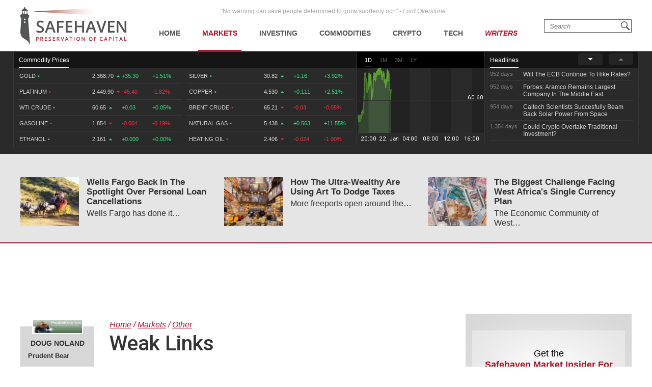

--- FILE ---
content_type: text/html; charset=UTF-8
request_url: https://safehaven.com/article/518/weak-links
body_size: 39549
content:
<!DOCTYPE html>
<html lang="en">
<head>
	<!-- Global site tag (gtag.js) - Google Analytics -->
	<script async src="https://www.googletagmanager.com/gtag/js?id=UA-2249023-27"></script>
	<script>
		window.dataLayer = window.dataLayer || [];
		function gtag(){dataLayer.push(arguments);}
		gtag('js', new Date());

		gtag('config', 'UA-2249023-27', { 'anonymize_ip': true });
	</script>

	<!-- Global site tag (gtag.js) - AdWords: 814550776 -->
	<script async src="https://www.googletagmanager.com/gtag/js?id=AW-814550776"></script>
	<script>
	  window.dataLayer = window.dataLayer || [];
	  function gtag(){dataLayer.push(arguments);}
	  gtag('js', new Date());
 	  gtag('config', 'AW-814550776');
	</script>

	<title>Weak Links | SafeHaven.com</title>
	<meta http-equiv="Content-Type" content="text/html; charset=utf-8" />
	<meta name="description" content="With our view of escalating Credit problems, we see little possibility for anything other than brief respites from the "uncertainty overhang." With liquidity abundant, these respites will feed intermittent stock market rallies and an attendant boost " />
	<meta name="viewport" content="width=device-width, initial-scale=1">
	<meta name="csrf_token_name" content="csrf_safehaven">
	<meta name="csrf_hash" content="dc96012cdd6576bf200700cd1e355b2f">
	<link href="https://fonts.googleapis.com/css?family=Roboto:500&display=swap" rel="stylesheet">

			<!-- PLACE THIS SECTION INSIDE OF YOUR HEAD TAGS -->
		<!-- Below is a recommended list of pre-connections, which allow the network to establish each connection quicker, speeding up response times and improving ad performance. -->
		<link rel="preconnect" href="https://a.pub.network/" crossorigin />
		<link rel="preconnect" href="https://b.pub.network/" crossorigin />
		<link rel="preconnect" href="https://c.pub.network/" crossorigin />
		<link rel="preconnect" href="https://d.pub.network/" crossorigin />
		<link rel="preconnect" href="https://c.amazon-adsystem.com" crossorigin />
		<link rel="preconnect" href="https://s.amazon-adsystem.com" crossorigin />
		<link rel="preconnect" href="https://secure.quantserve.com/" crossorigin />
		<link rel="preconnect" href="https://rules.quantcount.com/" crossorigin />
		<link rel="preconnect" href="https://pixel.quantserve.com/" crossorigin />
		<link rel="preconnect" href="https://cmp.quantcast.com/" crossorigin />
		<link rel="preconnect" href="https://btloader.com/" crossorigin />
		<link rel="preconnect" href="https://api.btloader.com/" crossorigin />
		<link rel="preconnect" href="https://confiant-integrations.global.ssl.fastly.net" crossorigin />
		<!-- Below is a link to a CSS file that accounts for Cumulative Layout Shift, a new Core Web Vitals subset that Google uses to help rank your site in search -->
		<!-- The file is intended to eliminate the layout shifts that are seen when ads load into the page. If you don't want to use this, simply remove this file -->
		<!-- To find out more about CLS, visit https://web.dev/vitals/ -->
		<link rel="stylesheet" href="https://a.pub.network/safehaven-com/cls.css">
		<script data-cfasync="false" type="text/javascript">
		  var freestar = freestar || {};
		  freestar.queue = freestar.queue || [];
		  freestar.config = freestar.config || {};
		  freestar.config.enabled_slots = [];
		  freestar.initCallback = function () { (freestar.config.enabled_slots.length === 0) ? freestar.initCallbackCalled = false : freestar.newAdSlots(freestar.config.enabled_slots) }
		</script>
		<script src="https://a.pub.network/safehaven-com/pubfig.min.js" data-cfasync="false" async></script>

	
	<!-- Facebook Pixel Code Added 23.04.2020 -->
	<script>
		!function(f,b,e,v,n,t,s)
		{if(f.fbq)return;n=f.fbq=function(){n.callMethod?
		n.callMethod.apply(n,arguments):n.queue.push(arguments)};
		if(!f._fbq)f._fbq=n;n.push=n;n.loaded=!0;n.version='2.0';
		n.queue=[];t=b.createElement(e);t.async=!0;
		t.src=v;s=b.getElementsByTagName(e)[0];
		s.parentNode.insertBefore(t,s)}(window, document,'script',
		'https://connect.facebook.net/en_US/fbevents.js');
		fbq('init', '247445556002302');
		fbq('track', 'PageView');
		</script>
		<noscript><img height="1" width="1" style="display:none"
		src="https://www.facebook.com/tr?id=247445556002302&ev=PageView&noscript=1"
		/></noscript>
		<!-- End Facebook Pixel Code -->

	<!-- Global site tag (gtag.js) - Google Ads: 820290545  Added 23.04.2020 -->
	<script async src="https://www.googletagmanager.com/gtag/js?id=AW-820290545"></script>
	<script>
		window.dataLayer = window.dataLayer || [];
		function gtag(){dataLayer.push(arguments);}
		gtag('js', new Date());

		gtag('config', 'AW-820290545');
	</script>

	<!-- Global site tag (gtag.js) - Google Ads: 802310072 Added 23.04.2020 -->
	<script async src="https://www.googletagmanager.com/gtag/js?id=AW-802310072"></script>
	<script>
		window.dataLayer = window.dataLayer || [];
		function gtag(){dataLayer.push(arguments);}
		gtag('js', new Date());

		gtag('config', 'AW-802310072');
	</script>
	
	<!-- Facebook Pixel Code Added 30.04.2020 -->
	<script>
		!function(f,b,e,v,n,t,s)
		{if(f.fbq)return;n=f.fbq=function(){n.callMethod?
		n.callMethod.apply(n,arguments):n.queue.push(arguments)};
		if(!f._fbq)f._fbq=n;n.push=n;n.loaded=!0;n.version='2.0';
		n.queue=[];t=b.createElement(e);t.async=!0;
		t.src=v;s=b.getElementsByTagName(e)[0];
		s.parentNode.insertBefore(t,s)}(window,document,'script',
		'https://connect.facebook.net/en_US/fbevents.js');
		fbq('init', '651529765710614'); 
		fbq('track', 'PageView');
	</script>
	<noscript>
		<img height="1" width="1" 
		src="https://www.facebook.com/tr?id=651529765710614&ev=PageView
		&noscript=1"/>
	</noscript>
	<!-- End Facebook Pixel Code -->

	<!--<meta property="fb:admins" content="578866092" />-->
	<meta property="fb:page_id" content="1601259879967852" />
	<meta name="author" content="Safehaven.com" />
	<meta name="msvalidate.01" content="8ACC877552C132A56B84A9B803A459D8" />
	<meta name="alexaVerifyID" content="E9CT9Dh1izW4XMxECSy0tQ_QleE" />
	<meta name="y_key" content="d9e1457c0b562066">

	<meta name="robots" content="noodp, noydir" />
		
	<meta name="twitter:card" content="summary" />
	<meta name="twitter:site" content="@Safehaven" />
	<meta name="twitter:title" content="Weak Links | SafeHaven.com" />
	<meta name="twitter:description" content="With our view of escalating Credit problems, we see little possibility for anything other than brief respites from the "uncertainty overhang." With liquidity abundant, these respites will feed intermittent stock market rallies and an attendant boost " />
	<meta name="twitter:url" content="https://safehaven.com/article/518/weak-links" />
	
	<meta property="og:site_name" content="Safehaven" />
	<meta property="og:title" content="Weak Links | SafeHaven.com" />
	<meta property="og:image" content="https://d2p6ty67371ecn.cloudfront.net/images/facebook-share-logo.png" />
	<meta property="og:image:secure_url" content="https://d2p6ty67371ecn.cloudfront.net/images/facebook-share-logo.png" />
		<meta property="og:description" content="With our view of escalating Credit problems, we see little possibility for anything other than brief respites from the "uncertainty overhang." With liquidity abundant, these respites will feed intermittent stock market rallies and an attendant boost " />
	<meta property="og:url" content="https://safehaven.com/article/518/weak-links" />

	<link rel="shortcut icon" type="image/x-icon" href="https://d2p6ty67371ecn.cloudfront.net/a/img/favicon.ico" />

	<link href="https://d2p6ty67371ecn.cloudfront.net/min/f=a/css/style.css,a/css/articles/style.css,a/css/category/style.css?v=27" rel="stylesheet" type="text/css" />
	<script type="text/javascript" src="https://d2p6ty67371ecn.cloudfront.net/a/js/third_party/jquery-1.12.3.min.js"></script>
	
	<link rel="canonical" href="https://safehaven.com/article/518/weak-links" />

	<script>

</script>	<!-- Push Crew Notifications Code -->
	<script type="text/javascript">
	    (function(p,u,s,h){
	        p._pcq=p._pcq||[];
	        p._pcq.push(['_currentTime',Date.now()]);
	        s=u.createElement('script');
	        s.type='text/javascript';
	        s.async=true;
	        s.src='https://cdn.pushcrew.com/js/ee70c0a7d2f14ec08939692fc7857b11.js';
	        h=u.getElementsByTagName('script')[0];
	        h.parentNode.insertBefore(s,h);
	    })(window,document);
	</script>

	<link rel="stylesheet" type="text/css" href="//cdnjs.cloudflare.com/ajax/libs/cookieconsent2/3.0.3/cookieconsent.min.css" />
	<script src="//cdnjs.cloudflare.com/ajax/libs/cookieconsent2/3.0.3/cookieconsent.min.js"></script>

	</head>

<body id="pagetop" class="articles category loggedout">


<div class="siteWrapper">
	<div class="header">
		<div class="siteContainer">
			<p class="quote">&quot;No warning can save people determined to grow suddenly rich&quot; - <i>Lord Overstone</i></p>
			<a class="siteLogo" href="https://safehaven.com/"><img src="https://d2p6ty67371ecn.cloudfront.net/a/img/logo-no-light.png" alt="Crude oil prices today - Oilprice.com" title="Oil prices - Oilprice.com"><img class="logo-light" src="https://d2p6ty67371ecn.cloudfront.net/a/img/logo-light.png"></a>
			<div class="primaryNavigation">
				<div id="primaryNavigationButtonContainer" class="primaryNavigation__buttonContainer">
					<a href="#" id="primaryNavigationButton" class="primaryNavigation__button">
						<i></i><i></i><i></i>
					</a>
				</div>
						<ul id="primaryNavigation" class="primaryNavigation__menu">
	
			<li class="primaryNavigation__menuItem "><a href="https://safehaven.com/" class="primaryNavigation__link primaryNavigation__link--first">Home</a></li>
			<li class="primaryNavigation__menuItem menu_item_markets menu_has_children "><a href="https://safehaven.com/markets/" class="primaryNavigation__link">Markets</a>
				<ul class="primaryNavigation__subMenu">
											<li class="primaryNavigation__subMenuItem  "first""><a class="primaryNavigation__subMenuLink" href="https://safehaven.com/markets/economy/">Economy</a></li>
												<li class="primaryNavigation__subMenuItem "><a class="primaryNavigation__subMenuLink" href="https://safehaven.com/markets/regulation/">Regulation</a></li>
												<li class="primaryNavigation__subMenuItem "><a class="primaryNavigation__subMenuLink" href="https://safehaven.com/markets/emerging-markets/">Emerging Markets</a></li>
												<li class="primaryNavigation__subMenuItem "><a class="primaryNavigation__subMenuLink" href="https://safehaven.com/markets/markets-other/">Other</a></li>
										</ul>
				<span><i class="fa fa-sort-desc" aria-hidden="true"></i></span>
			</li>


			<li class="primaryNavigation__menuItem menu_item_investing menu_has_children "><a href="https://safehaven.com/investing/" class="primaryNavigation__link">Investing</a>
				<ul class="primaryNavigation__subMenu">
											<li class="primaryNavigation__subMenuItem  "first""><a class="primaryNavigation__subMenuLink" href="https://safehaven.com/investing/stocks/">Stocks</a></li>
												<li class="primaryNavigation__subMenuItem "><a class="primaryNavigation__subMenuLink" href="https://safehaven.com/investing/forex/">Forex</a></li>
												<li class="primaryNavigation__subMenuItem "><a class="primaryNavigation__subMenuLink" href="https://safehaven.com/investing/etfs/">ETFs</a></li>
												<li class="primaryNavigation__subMenuItem "><a class="primaryNavigation__subMenuLink" href="https://safehaven.com/investing/bonds/">Bonds</a></li>
												<li class="primaryNavigation__subMenuItem "><a class="primaryNavigation__subMenuLink" href="https://safehaven.com/investing/investing-other/">Other</a></li>
										</ul>
				<span><i class="fa fa-sort-desc" aria-hidden="true"></i></span>
			</li>

			<li class="primaryNavigation__menuItem menu_item_commodities menu_has_children "><a href="https://safehaven.com/commodities/" class="primaryNavigation__link">Commodities</a>
				<ul class="primaryNavigation__subMenu">
											<li class="primaryNavigation__subMenuItem  "first""><a class="primaryNavigation__subMenuLink" href="https://safehaven.com/commodities/precious-metals/">Precious Metals</a></li>
												<li class="primaryNavigation__subMenuItem "><a class="primaryNavigation__subMenuLink" href="https://safehaven.com/commodities/industrial-metals/">Industrial Metals</a></li>
												<li class="primaryNavigation__subMenuItem "><a class="primaryNavigation__subMenuLink" href="https://safehaven.com/commodities/energy/">Energy</a></li>
												<li class="primaryNavigation__subMenuItem "><a class="primaryNavigation__subMenuLink" href="https://safehaven.com/commodities/agriculture/">Agriculture</a></li>
												<li class="primaryNavigation__subMenuItem "><a class="primaryNavigation__subMenuLink" href="https://safehaven.com/commodities/commodities-other/">Other</a></li>
										</ul>
				<span><i class="fa fa-sort-desc" aria-hidden="true"></i></span>
			</li>

			<li class="primaryNavigation__menuItem menu_item_energy menu_has_children "><a href="https://safehaven.com/cryptocurrencies/" class="primaryNavigation__link">Crypto</a>
				<ul class="primaryNavigation__subMenu">
											<li class="primaryNavigation__subMenuItem  "first""><a class="primaryNavigation__subMenuLink" href="https://safehaven.com/cryptocurrencies/bitcoin/">Bitcoin</a></li>
												<li class="primaryNavigation__subMenuItem "><a class="primaryNavigation__subMenuLink" href="https://safehaven.com/cryptocurrencies/alt-coins/">Alt-Coins</a></li>
												<li class="primaryNavigation__subMenuItem "><a class="primaryNavigation__subMenuLink" href="https://safehaven.com/cryptocurrencies/blockchain/">Blockchain</a></li>
												<li class="primaryNavigation__subMenuItem "><a class="primaryNavigation__subMenuLink" href="https://safehaven.com/cryptocurrencies/cryptocurrencies-other/">Other</a></li>
										</ul>
				<span><i class="fa fa-sort-desc" aria-hidden="true"></i></span>
			</li>

			<li class="primaryNavigation__menuItem menu_item_energy menu_has_children "><a href="https://safehaven.com/tech/" class="primaryNavigation__link">Tech</a>
				<ul class="primaryNavigation__subMenu">
											<li class="primaryNavigation__subMenuItem  "first""><a class="primaryNavigation__subMenuLink" href="https://safehaven.com/tech/tech-news/">Tech News</a></li>
												<li class="primaryNavigation__subMenuItem "><a class="primaryNavigation__subMenuLink" href="https://safehaven.com/tech/internet/">Internet</a></li>
												<li class="primaryNavigation__subMenuItem "><a class="primaryNavigation__subMenuLink" href="https://safehaven.com/tech/consumer-electronics/">Consumer Electronics</a></li>
												<li class="primaryNavigation__subMenuItem "><a class="primaryNavigation__subMenuLink" href="https://safehaven.com/tech/tech-other/">Other</a></li>
										</ul>
				<span><i class="fa fa-sort-desc" aria-hidden="true"></i></span>
			</li>

			<li class="primaryNavigation__menuItem menu_item_crypto writers "><a href="https://safehaven.com/contributors" class="primaryNavigation__link">Writers</a></li>
			</li>	</ul>
					<!-- /.siteContainer -->
			</div>
			<!-- /.primaryNavigation -->
			<div class="primaryNavigation__icon-search"><div class="searchIcon"></div></div>
			<form action="https://safehaven.com/search/index" id="form-search" method="post" accept-charset="utf-8">
<input type="hidden" name="csrf_safehaven" value="dc96012cdd6576bf200700cd1e355b2f" style="display:none;" />
				<div id="search-close" class="open">
					<span></span>
					<span></span>
					<span></span>
					<span></span>
				</div>
				<fieldset>
					<label for="keyword">Type your search and press <b>Enter</b></label>
					<input type="text" id="keyword" name="keyword" value="" placeholder="Search">
				</fieldset>
			</form>		</div>
		<!-- /.siteContainer -->
	</div>
	<!-- /.header -->

	<div class="header_charts">
		<div class="siteContainer">
			<div class="left_block">
				<div class="section_bar">
					<ul>
						<li class="active"><a href="#" class="">Commodity Prices</a></li>
					</ul>
				</div>
									<div class="blends_block active" data-id="1">
						<div class="left_column">
							<table>
																	<tr class="change_up link_oilprice_row" data-id="gc" data-periods="4,5,7">
										<td class="mobile_graph"><img class="graph_up" src="https://d1o9e4un86hhpc.cloudfront.net/a/img/common/header/chart_green.svg"></td>
										<td class="blend_name">Gold <span class="dot">•</span><span class="last_updated">567 days</span></td>
										<td class="value">2,368.70 <i class="fa fa-caret-up" aria-hidden="true"></i></td>
										<td class="change_amount">+35.30</td>
										<td class="change_percent">+1.51%</td>
									</tr>
																	<tr class="change_down link_oilprice_row" data-id="pl" data-periods="4,5,7">
										<td class="mobile_graph"><img class="graph_down" src="https://d1o9e4un86hhpc.cloudfront.net/a/img/common/header/chart_red_flip.svg"></td>
										<td class="blend_name">Platinum <span class="dot">•</span><span class="last_updated">10 mins</span></td>
										<td class="value">2,449.90 <i class="fa fa-caret-down" aria-hidden="true"></i></td>
										<td class="change_amount">-45.40</td>
										<td class="change_percent">-1.82%</td>
									</tr>
																	<tr class="change_up link_oilprice_row" data-id="45" data-periods="2,3,4,5,7">
										<td class="mobile_graph"><img class="graph_up" src="https://d1o9e4un86hhpc.cloudfront.net/a/img/common/header/chart_green.svg"></td>
										<td class="blend_name">WTI Crude <span class="dot">•</span><span class="last_updated">11 mins</span></td>
										<td class="value">60.65 <i class="fa fa-caret-up" aria-hidden="true"></i></td>
										<td class="change_amount">+0.03</td>
										<td class="change_percent">+0.05%</td>
									</tr>
																	<tr class="change_down link_oilprice_row" data-id="53" data-periods="">
										<td class="mobile_graph"><img class="graph_down" src="https://d1o9e4un86hhpc.cloudfront.net/a/img/common/header/chart_red_flip.svg"></td>
										<td class="blend_name">Gasoline <span class="dot">•</span><span class="last_updated">16 mins</span></td>
										<td class="value">1.854 <i class="fa fa-caret-down" aria-hidden="true"></i></td>
										<td class="change_amount">-0.004</td>
										<td class="change_percent">-0.19%</td>
									</tr>
																	<tr class="change_up link_oilprice_row" data-id="54" data-periods="4,5">
										<td class="mobile_graph"><img class="graph_up" src="https://d1o9e4un86hhpc.cloudfront.net/a/img/common/header/chart_green.svg"></td>
										<td class="blend_name">Ethanol <span class="dot">•</span><span class="last_updated">567 days</span></td>
										<td class="value">2.161 <i class="fa fa-caret-up" aria-hidden="true"></i></td>
										<td class="change_amount">+0.000</td>
										<td class="change_percent">+0.00%</td>
									</tr>
																	<tr class="change_up link_oilprice_row" data-id="si" data-periods="4,5,7">
										<td class="mobile_graph"><img class="graph_up" src="https://d1o9e4un86hhpc.cloudfront.net/a/img/common/header/chart_green.svg"></td>
										<td class="blend_name">Silver <span class="dot">•</span><span class="last_updated">567 days</span></td>
										<td class="value">30.82 <i class="fa fa-caret-up" aria-hidden="true"></i></td>
										<td class="change_amount">+1.16</td>
										<td class="change_percent">+3.92%</td>
									</tr>
															</table>
						</div>
						<div class="right_column">
							<table>
																	<tr class="change_up link_oilprice_row" data-id="si" data-periods="4,5,7">
										<td class="mobile_graph"><img src="https://d1o9e4un86hhpc.cloudfront.net/a/img/common/header/chart.svg"></td>
										<td class="spacer"></td>
										<td class="blend_name">Silver <span class="dot">•</span> <span class="last_updated">567 days</span></td>
										<td class="value">30.82  <i class="fa fa-caret-up" aria-hidden="true"></i></td>
										<td class="change_amount">+1.16</td>
										<td class="change_percent">+3.92%</td>
									</tr>
																	<tr class="change_up link_oilprice_row" data-id="co" data-periods="4,5,7">
										<td class="mobile_graph"><img src="https://d1o9e4un86hhpc.cloudfront.net/a/img/common/header/chart.svg"></td>
										<td class="spacer"></td>
										<td class="blend_name">Copper <span class="dot">•</span> <span class="last_updated">567 days</span></td>
										<td class="value">4.530  <i class="fa fa-caret-up" aria-hidden="true"></i></td>
										<td class="change_amount">+0.111</td>
										<td class="change_percent">+2.51%</td>
									</tr>
																	<tr class="change_down link_oilprice_row" data-id="46" data-periods="">
										<td class="mobile_graph"><img src="https://d1o9e4un86hhpc.cloudfront.net/a/img/common/header/chart.svg"></td>
										<td class="spacer"></td>
										<td class="blend_name">Brent Crude <span class="dot">•</span> <span class="last_updated">11 mins</span></td>
										<td class="value">65.21  <i class="fa fa-caret-down" aria-hidden="true"></i></td>
										<td class="change_amount">-0.03</td>
										<td class="change_percent">-0.05%</td>
									</tr>
																	<tr class="change_up link_oilprice_row" data-id="51" data-periods="">
										<td class="mobile_graph"><img src="https://d1o9e4un86hhpc.cloudfront.net/a/img/common/header/chart.svg"></td>
										<td class="spacer"></td>
										<td class="blend_name">Natural Gas <span class="dot">•</span> <span class="last_updated">11 mins</span></td>
										<td class="value">5.438  <i class="fa fa-caret-up" aria-hidden="true"></i></td>
										<td class="change_amount">+0.563</td>
										<td class="change_percent">+11.55%</td>
									</tr>
																	<tr class="change_down link_oilprice_row" data-id="52" data-periods="">
										<td class="mobile_graph"><img src="https://d1o9e4un86hhpc.cloudfront.net/a/img/common/header/chart.svg"></td>
										<td class="spacer"></td>
										<td class="blend_name">Heating Oil <span class="dot">•</span> <span class="last_updated">16 mins</span></td>
										<td class="value">2.406  <i class="fa fa-caret-down" aria-hidden="true"></i></td>
										<td class="change_amount">-0.024</td>
										<td class="change_percent">-1.00%</td>
									</tr>
															</table>
						</div>
					</div>


							</div>
			<div class="middle_block">
				<div class="header_bar">
					<ul class="graph_changer">
						<li class="active"><a href="#" data-id="2">1D</a></li>
						<li class=""><a href="#" data-id="4">1M</a></li>
						<li class=""><a href="#" data-id="6">3M</a></li>
						<li class=""><a href="#" data-id="5">1Y</a></li>
					</ul>
					<!--<a class="all_charts" href="https://oilprice.com/oil-price-charts">All Charts</a>-->
				</div>
				<div class="graph_area" data-blend="45">
					<img data-base="https://d32r1sh890xpii.cloudfront.net/header_graphs/blend_" src="https://d32r1sh890xpii.cloudfront.net/header_graphs/blend_45_2.png?cb=1769063401">
				</div>
			</div>
			<div class="right_block">
				<div class="header_bar">
					<ul>
						<li class="active"><a href="#" class="">Headlines</a></li>
						<!--<li><a href="#" class="">Community</a></li>-->
					</ul>
					<a href="#" class="news_scroll_up"><i class="fa fa-caret-up" aria-hidden="true"></i></a>
					<a href="#" class="news_scroll_down active"><i class="fa fa-caret-down" aria-hidden="true"></i></a>
				</div>
				<div class="news_block">
					<ul>
						<li>
	<div class='headline_row' data-id='0'>
		<a href='https://safehaven.com/markets/regulation/Will-The-ECB-Continue-To-Hike-Rates.html' class='full_parent'></a>
		<span class='time_ago'>952 days</span>
		<span class='article_name'>Will The ECB Continue To Hike Rates?</span>
	</div>
</li><li>
	<div class='headline_row' data-id='1'>
		<a href='https://safehaven.com/commodities/energy/Forbes-Aramco-Remains-Largest-Company-In-The-Middle-East.html' class='full_parent'></a>
		<span class='time_ago'>952 days</span>
		<span class='article_name'>Forbes: Aramco Remains Largest Company In The Middle East</span>
	</div>
</li><li>
	<div class='headline_row' data-id='2'>
		<a href='https://safehaven.com/tech/tech-news/Caltech-Scientists-Succesfully-Beam-Back-Solar-Power-From-Space.html' class='full_parent'></a>
		<span class='time_ago'>954 days</span>
		<span class='article_name'>Caltech Scientists Succesfully Beam Back Solar Power From Space</span>
	</div>
</li><li>
	<div class='headline_row' data-id='3'>
		<a href='https://safehaven.com/news/Breaking-News/Could-Crypto-Overtake-Traditional-Investment.html' class='full_parent'></a>
		<span class='time_ago'>1,354 days</span>
		<span class='article_name'>Could Crypto Overtake Traditional Investment?</span>
	</div>
</li><li>
	<div class='headline_row' data-id='4'>
		<a href='https://safehaven.com/markets/economy/Americans-Still-Quitting-Jobs-At-Record-Pace.html' class='full_parent'></a>
		<span class='time_ago'>1,358 days</span>
		<span class='article_name'>Americans Still Quitting Jobs At Record Pace</span>
	</div>
</li><li>
	<div class='headline_row' data-id='5'>
		<a href='https://safehaven.com/investing/stocks/FinTech-Startups-Tapping-VC-Money-for-Immigrant-Banking.html' class='full_parent'></a>
		<span class='time_ago'>1,360 days</span>
		<span class='article_name'>FinTech Startups Tapping VC Money for ‘Immigrant Banking’</span>
	</div>
</li><li>
	<div class='headline_row' data-id='6'>
		<a href='https://safehaven.com/markets/economy/Is-The-Dollar-Too-Strong.html' class='full_parent'></a>
		<span class='time_ago'>1,363 days</span>
		<span class='article_name'>Is The Dollar Too Strong?</span>
	</div>
</li><li>
	<div class='headline_row' data-id='7'>
		<a href='https://safehaven.com/investing/stocks/Big-Tech-Disappoints-Investors-on-Earnings-Calls.html' class='full_parent'></a>
		<span class='time_ago'>1,364 days</span>
		<span class='article_name'>Big Tech Disappoints Investors on Earnings Calls</span>
	</div>
</li><li>
	<div class='headline_row' data-id='8'>
		<a href='https://safehaven.com/news/Breaking-News/Fear-And-Celebration-On-Twitter-as-Musk-Takes-The-Reins.html' class='full_parent'></a>
		<span class='time_ago'>1,365 days</span>
		<span class='article_name'>Fear And Celebration On Twitter as Musk Takes The Reins</span>
	</div>
</li><li>
	<div class='headline_row' data-id='9'>
		<a href='https://safehaven.com/news/Breaking-News/China-Is-Quietly-Trying-To-Distance-Itself-From-Russia.html' class='full_parent'></a>
		<span class='time_ago'>1,366 days</span>
		<span class='article_name'>China Is Quietly Trying To Distance Itself From Russia</span>
	</div>
</li><li>
	<div class='headline_row' data-id='10'>
		<a href='https://safehaven.com/investing/stocks/Tech-and-Internet-Giants-Earnings-In-Focus-After-Netflixs-Stinker.html' class='full_parent'></a>
		<span class='time_ago'>1,367 days</span>
		<span class='article_name'>Tech and Internet Giants’ Earnings In Focus After Netflix’s Stinker</span>
	</div>
</li><li>
	<div class='headline_row' data-id='11'>
		<a href='https://safehaven.com/cryptocurrencies/bitcoin/Crypto-Investors-Won-Big-In-2021.html' class='full_parent'></a>
		<span class='time_ago'>1,371 days</span>
		<span class='article_name'>Crypto Investors Won Big In 2021</span>
	</div>
</li><li>
	<div class='headline_row' data-id='12'>
		<a href='https://safehaven.com/news/Breaking-News/The-Metaverse-Economy-Could-be-Worth-13-Trillion-By-2030.html' class='full_parent'></a>
		<span class='time_ago'>1,371 days</span>
		<span class='article_name'>The ‘Metaverse’ Economy Could be Worth $13 Trillion By 2030</span>
	</div>
</li><li>
	<div class='headline_row' data-id='13'>
		<a href='https://safehaven.com/news/Breaking-News/Food-Prices-Are-Skyrocketing-As-Putins-War-Persists.html' class='full_parent'></a>
		<span class='time_ago'>1,372 days</span>
		<span class='article_name'>Food Prices Are Skyrocketing As Putin’s War Persists</span>
	</div>
</li><li>
	<div class='headline_row' data-id='14'>
		<a href='https://safehaven.com/news/Breaking-News/Pentagon-Resignations-Illustrate-Our-Commercial-Defense-Dilemma.html' class='full_parent'></a>
		<span class='time_ago'>1,374 days</span>
		<span class='article_name'>Pentagon Resignations Illustrate Our ‘Commercial’ Defense Dilemma</span>
	</div>
</li><li>
	<div class='headline_row' data-id='15'>
		<a href='https://safehaven.com/investing/stocks/US-Banks-Shrug-off-Nearly-15-Billion-In-Russian-Write-Offs.html' class='full_parent'></a>
		<span class='time_ago'>1,374 days</span>
		<span class='article_name'>US Banks Shrug off Nearly $15 Billion In Russian Write-Offs</span>
	</div>
</li><li>
	<div class='headline_row' data-id='16'>
		<a href='https://safehaven.com/investing/stocks/Cannabis-Stocks-in-Holding-Pattern-Despite-Positive-Momentum.html' class='full_parent'></a>
		<span class='time_ago'>1,378 days</span>
		<span class='article_name'>Cannabis Stocks in Holding Pattern Despite Positive Momentum</span>
	</div>
</li><li>
	<div class='headline_row' data-id='17'>
		<a href='https://safehaven.com/news/Breaking-News/Is-Musk-A-Bastion-Of-Free-Speech-Or-Will-His-Absolutist-Stance-Backfire.html' class='full_parent'></a>
		<span class='time_ago'>1,378 days</span>
		<span class='article_name'>Is Musk A Bastion Of Free Speech Or Will His Absolutist Stance Backfire?</span>
	</div>
</li><li>
	<div class='headline_row' data-id='18'>
		<a href='https://safehaven.com/investing/stocks/Two-ETFs-That-Could-Hedge-Against-Extreme-Market-Volatility.html' class='full_parent'></a>
		<span class='time_ago'>1,378 days</span>
		<span class='article_name'>Two ETFs That Could Hedge Against Extreme Market Volatility</span>
	</div>
</li><li>
	<div class='headline_row' data-id='19'>
		<a href='https://safehaven.com/cryptocurrencies/cryptocurrencies-other/Are-NFTs-About-To-Take-Over-Gaming.html' class='full_parent'></a>
		<span class='time_ago'>1,381 days</span>
		<span class='article_name'>Are NFTs About To Take Over Gaming?</span>
	</div>
</li>
					</ul>
				</div>
			</div>
		</div>
	</div>

		<div id="pagecontent">
		<link href="https://safehaven.com/a/css/third_party/featherlight.css" rel="stylesheet" media="screen" type="text/css">

<div class="articleOtherNews" data-mi-id="">
	<div class="siteContainer">
		<div class="tableGrid">

							<div class="tableGrid__column">
					<a href="https://safehaven.com/markets/markets-other/Wells-Fargo-Back-In-The-Spotlight-Over-Personal-Loan-Cancellations.html"><img src="https://d2t794khe5w43b.cloudfront.net/article/110x92/aac3a6d7f1afe0d391baf4f90487cce4.jpg" onerror="handleImageError(this,'https://d2p6ty67371ecn.cloudfront.net/a/img/content/110x92-default.png')" alt="Wells Fargo Back In The Spotlight Over Personal Loan Cancellations" title="Wells Fargo Back In The Spotlight Over Personal Loan Cancellations" class="articleOtherNews__image"></a>
					<div class="articleOtherNews__text">
						<h3 class="articleOtherNews__title"><a href="https://safehaven.com/markets/markets-other/Wells-Fargo-Back-In-The-Spotlight-Over-Personal-Loan-Cancellations.html">Wells Fargo Back In The Spotlight Over Personal Loan Cancellations</a></h3>
						<p class="articleOtherNews__excerpt">Wells Fargo has done it&#8230;</p>
					</div>
					<!-- /.articleOtherNewsText -->
									</div>
				<!-- /.tableGrid__column -->
							<div class="tableGrid__column">
					<a href="https://safehaven.com/markets/markets-other/How-The-Ultra-Wealthy-Are-Using-Art-To-Dodge-Taxes.html"><img src="https://d2t794khe5w43b.cloudfront.net/article/110x92/5b752656df369960e517e380f3ce1583.jpg" onerror="handleImageError(this,'https://d2p6ty67371ecn.cloudfront.net/a/img/content/110x92-default.png')" alt="How The Ultra-Wealthy Are Using Art To Dodge Taxes" title="How The Ultra-Wealthy Are Using Art To Dodge Taxes" class="articleOtherNews__image"></a>
					<div class="articleOtherNews__text">
						<h3 class="articleOtherNews__title"><a href="https://safehaven.com/markets/markets-other/How-The-Ultra-Wealthy-Are-Using-Art-To-Dodge-Taxes.html">How The Ultra-Wealthy Are Using Art To Dodge Taxes</a></h3>
						<p class="articleOtherNews__excerpt">More freeports open around the&#8230;</p>
					</div>
					<!-- /.articleOtherNewsText -->
									</div>
				<!-- /.tableGrid__column -->
							<div class="tableGrid__column">
					<a href="https://safehaven.com/markets/markets-other/The-Biggest-Challenge-Facing-West-Africas-Single-Currency-Plan.html"><img src="https://d2t794khe5w43b.cloudfront.net/article/110x92/aff6d1a4b257374b6c92d91ee7df822b.jpg" onerror="handleImageError(this,'https://d2p6ty67371ecn.cloudfront.net/a/img/content/110x92-default.png')" alt="The Biggest Challenge Facing West Africa's Single Currency Plan" title="The Biggest Challenge Facing West Africa's Single Currency Plan" class="articleOtherNews__image"></a>
					<div class="articleOtherNews__text">
						<h3 class="articleOtherNews__title"><a href="https://safehaven.com/markets/markets-other/The-Biggest-Challenge-Facing-West-Africas-Single-Currency-Plan.html">The Biggest Challenge Facing West Africa's Single Currency Plan</a></h3>
						<p class="articleOtherNews__excerpt">The Economic Community of West&#8230;</p>
					</div>
					<!-- /.articleOtherNewsText -->
									</div>
				<!-- /.tableGrid__column -->
			
			
		</div>
		<!-- /.tableGrid -->
	</div>
	<!-- /.siteContainer -->
</div>
<!-- /.articleOtherNews -->

<div class="siteContainer singleArticleWrapper">

	<div align="center" data-freestar-ad="__320x50 __728x90" id="safehaven_leaderboard_atf">
  <script data-cfasync="false" type="text/javascript">
    freestar.config.enabled_slots.push({ placementName: "safehaven_leaderboard_atf", slotId: "safehaven_leaderboard_atf" });
  </script>
</div>	 
 
  <div class="tableGrid">
    <div class="tableGrid__column tableGrid__column--articleContent singleArticle">
	    <div class="singleArticle__wrapper">
		    <div id="singleArticle__sidebar" class="singleArticle__sidebar">
			    							<div class="authorBox">
								<img src="https://d2t794khe5w43b.cloudfront.net/avatars/small/2-pbearlogo.gif" alt="Doug Noland" title="Doug Noland" class="authorBox__avatar">
								<p class="authorBox__authorName">Doug Noland</p>
								<p class="authorBox__authorJob"><span class="company">Prudent Bear</span></p>								<p class="authorBox__authorBio">&nbsp;</p>
								<p class="more_info_link"><a class="authorBox__moreInfo" href="https://safehaven.com/contributors/doug-noland">More Info</a></p>
								<p><a class="authorBox__contact" href="https://safehaven.com/contact/contributor/doug-noland">Contact Author</a></p>
								<div class="authorBox__authorLinks">
																																			</div>

								<!-- /.authorBox__authorBio -->
							</div>
							<!-- /.authorBox -->
										    
			    <div class="sidebarShare">
				    <div class="sectionHeading"><h2 class="sectionHeading__title sidebarRelatedArticles__title">Share</h2></div>
				    <ul class="sidebarShareLinks">
					    <li class="facebook"><a href="http://www.facebook.com/share.php?u=https%3A%2F%2Fsafehaven.com%2Farticle%2F518%2Fweak-links&t=" class="article-share-btn facebook-share-btn" rel="external nofollow"><i></i>Facebook</a></li>
					    <li class="twitter"><a href="https://twitter.com/intent/tweet?text=Weak+Links+%7C+Safehaven&url=https%3A%2F%2Fsafehaven.com%2Farticle%2F518%2Fweak-links&hashtags=safehaven" id="share-twitter" class="article-share-btn twitter-share-btn" rel="external nofollow"><i></i>Twitter</a></li>
					    <li class="google"><a href="https://plus.google.com/share?url=https%3A%2F%2Fsafehaven.com%2Farticle%2F518%2Fweak-links" id="share-googleplus" class="article-share-btn google-share-btn" rel="external nofollow"><i></i>Google +</a></li>
					    <li class="linkedin"><a href="http://www.linkedin.com/shareArticle?mini=true&url=https%3A%2F%2Fsafehaven.com%2Farticle%2F518%2Fweak-links&title=Weak+Links+%7C+Safehaven&summary=  Market action was choppy, but the bulls sustained their rally. For the week,  the Dow added less than 1%, while the S&amp;P500 gained almost 2%. The Utilities,  Morgan Stanley Cyclical and Morgan Stanley Consumer indices all added about  1%, while the Transports declined 1%. The broader market was strong, with&#8230;&source=safehaven.com" class="article-share-btn linkedin-share-btn" rel="external nofollow"><i></i>Linkedin</a></li>
					    <li class="reddit"><a href="http://reddit.com/submit?url=https%3A%2F%2Fsafehaven.com%2Farticle%2F518%2Fweak-links&title=Weak+Links" class="article-share-btn reddit-share-btn" rel="external nofollow"><i></i>Reddit</a></li>

				    </ul>
				    <!-- /.sidebarRelatedArticles -->
			    </div>
			    <!-- /.sidebarRelatedArticles -->
				
									<div class="sidebarRelatedArticles">
						<div class="sectionHeading"><h2 class="sectionHeading__title sidebarRelatedArticles__title">Related News</h2></div>
						<ul class="sidebarRelatedArticles__list">
															<li class="sidebarRelatedArticles__item"><a class="sidebarRelatedArticles__itemLink" href="https://safehaven.com/markets/economy/Europes-Economy-Is-On-The-Brink-As-Putins-War-Escalates.html">Europe’s Economy Is On The Brink As Putin’s War Escalates</a></li>
															<li class="sidebarRelatedArticles__item"><a class="sidebarRelatedArticles__itemLink" href="https://safehaven.com/markets/economy/Whats-Causing-Inflation-In-The-United-States.html">What’s Causing Inflation In The United States?</a></li>
															<li class="sidebarRelatedArticles__item"><a class="sidebarRelatedArticles__itemLink" href="https://safehaven.com/markets/economy/US-Wage-Growth-Under-Threat-As-Inflation-Hits-40-Year-High.html">U.S. Wage Growth Under Threat As Inflation Hits 40-Year High</a></li>
															<li class="sidebarRelatedArticles__item"><a class="sidebarRelatedArticles__itemLink" href="https://safehaven.com/markets/economy/Is-Recession-Looming.html">Is A Recession Looming?</a></li>
															<li class="sidebarRelatedArticles__item"><a class="sidebarRelatedArticles__itemLink" href="https://safehaven.com/markets/economy/Russias-War-in-Ukraine-Marks-The-Beginning-Of-The-End-For-Globalization.html">Russia’s War in Ukraine Marks The Beginning Of The End For Globalization</a></li>
													</ul>
						<!-- /.sidebarRelatedArticles -->
					</div>
					<!-- /.sidebarRelatedArticles -->
				
		    </div>
		    <!-- /.singleArticle__sidebar -->

		    <div id="singleArticle__content" data-spons="0" data-id="518" class="singleArticle__content" >

			    
			    <ol class="singleArticle__headingMeta__postBreadcrumb" itemscope itemtype="http://schema.org/BreadcrumbList">
					<li itemprop="itemListElement" itemscope
							itemtype="http://schema.org/ListItem">
						<a itemprop="item" href="https://safehaven.com/" class="first">
						<span itemprop="name">Home</span></a>
						<meta itemprop="position" content="1" />
					</li>
					<li itemprop="itemListElement" itemscope
							itemtype="http://schema.org/ListItem">
						<a itemprop="item" href="https://safehaven.com/markets">
						<span itemprop="name">Markets</span></a>
						<meta itemprop="position" content="2" />
					</li>
					<li itemprop="itemListElement" itemscope
							itemtype="http://schema.org/ListItem">
						<a itemprop="item" href="https://safehaven.com/markets/markets-other">
						<span itemprop="name">Other</span></a>
						<meta itemprop="position" content="3" />
					</li>
				</ol>


			    			    <h1>Weak Links</h1>
											<span class="article_byline">By <a href="https://safehaven.com/contributors/doug-noland">Doug Noland</a> - Nov 15, 2002, 12:00 AM CST</span>
						
					<script type="application/ld+json">
					{
					  "@context": "http://schema.org",
					  "@type": "NewsArticle",
					  "url": "https://safehaven.com/article/518/weak-links",
						"datePublished": "2002-11-15T00:00:00-06:00",
						"dateModified": "2002-11-15T00:00:00-06:00",
						"dateCreated": "2002-11-15T00:00:00-06:00",
						"wordCount": "5140",
						"inLanguage": "en-US",
						"name": "Weak Links",
						"description": "With our view of escalating Credit problems, we see little possibility for anything other than brief respites from the \"uncertainty overhang.\" With liquidity abundant, these respites will feed intermittent stock market rallies and an attendant boost ",
						"articleBody": "Market action was choppy, but the bulls sustained their rally. For the week,    the Dow added less than 1%, while the S&amp;P500 gained almost 2%. The Utilities,    Morgan Stanley Cyclical and Morgan Stanley Consumer indices all added about    1%, while the Transports declined 1%. The broader market was strong, with the    small cap Russell 2000 and the S&amp;P400 Mid-cap indices up 2%. The technology    rally resumed, with the NASDAQ100 gaining 5% and the Morgan Stanley High Tech    index increasing 4%. The Semiconductors jumped 7%, The Street.com Internet    index 5%, and the NASDAQ Telecommunications index 6%. The Biotechs were up    about 1%. The financial sector also caught fire, with the Securities Broker/Dealer    index up 6% and the Bank up 3%. Gold was volatile but resilient, as bullion    dropped about 80 cents for the week. The HUI Gold index added less than 1%.  The Credit market remains extraordinarily unsettled. Ten-year Treasury yields    surged an unusual 22 basis points yesterday, after collapsing 18 basis points    last Thursday. The mortgage and interest rate derivative players have their    work cut out for them, and perhaps they are now feeling the Fed may have a    few inflationary tricks up their sleeve. For the week, 10-year Treasury yields    jumped 20 basis points to 4.02%. Two-year Treasury yields increased 3 basis    points to 1.87%, while the five-year yield jumped 16 basis points to 3.02%.    The long-bond saw its yield rise 12 basis points to 4.91%. Benchmark Fannie    mortgage-back yields jumped 16 basis points, while the implied yield on agency    futures rose 17 basis points. The spread to Treasuries for Fannie&#39;s 5 3/8    2011 note widened 3 to 48, while the 10-year dollar swap spread increased 1.5    to 49. The three-month December Eurodollar saw its yield rise 3.5 basis points    to 1.41%. The news of troubled Household&#39;s acquisition by a strong foreign    banking institution provided needed good news for the vulnerable corporate    bond, Credit default swap, and asset-backed securities marketplaces.  This week from Larry Kudlow: &quot;The Fed lowered the target interest rate    to 1.25% this week, which was fine in itself. But the action was made sweeter    by the announcement that accompanied it: The Federal Reserve &#39;continues    to believe that an accommodative stance of monetary policy, coupled with still-robust    underlying growth in productivity, is providing important ongoing support to    economic activity.&#39; The crucial reference to productivity suggests that    the old Alan Greenspan is back. In the late 1990s, the Fed chairman consistently    - and correctly - argued that rapid productivity gains were increasing the    economy&#39;s potential to grow. Therefore, the Fed could afford to be more    generous with the cash without being concerned about inflation&hellip;Why Greenspan    departed from this script in 2000 is one of the great mysteries of monetary    history. For about 18 months, into the middle of 2001, the estimable Fed chairman    worried that too-high stock prices and too-strong growth were reviving inflation.    So, rather than keeping the economy&#39;s money-pump primed, he deflated the    money supply, all while ignoring clear recessionary signals&hellip;And over    at the Federal Reserve, the recent decision to link productivity with monetary    policy strongly suggests that Dallas Fed president Robert McTeer is being groomed    to succeed Greenspan&hellip;&quot; What? And you&#39;ve got to be kidding&hellip;  November 11 Bloomberg: &quot;Asia-Pacific-based insurers face an increased    threat of collapse next year amid tumbling equity markets and lower fee income,    Standard and Poor&#39;s Rating Services said. &#39;The sector is challenging,    unsettled and rife with competition,&#39; Ian Thompson, head of Standard &amp; Poor&#39;s    Asia-Pacific Ratings Group, said in an e-mailed statement. At the bottom end    of the rating scale, we are seeing a number of players fighting to survive.&#39;&quot;  November 14 - Bloomberg: &quot;National Century Financial Enterprises Inc.,    which faces lawsuits over mismanagement of cash reserves, sold $725 million    of bonds to two money-market investment programs, said a managing director    at Moody&#39;s&hellip;The bonds, whose credit ratings were cut to junk status    three weeks ago, were pooled with other securities to create so-called asset-backed    commercial paper. Investors in asset-backed debt are repaid by dedicated revenue    streams such as payments on credit cards, loans and customer bills. One program    holds $500 million of National Century&#39;s debt, said Sam Pilcer, a managing    director in charge of commercial paper ratings for Moody&#39;s&hellip;The program    is guaranteed by a &#39;highly-rated bank&#39; so investors won&#39;t suffer    losses on the commercial paper, Pilcer said. He declined to name the programs    and the bank. The other commercial paper program sold $225 million of National    Century&#39;s debt two weeks ago.&quot;  November 13 - Bloomberg: &quot;National Century Financial Enterprises Inc.,    which is facing lawsuits over mismanagement of cash reserves, sold almost $50    million of bonds to three money-market investment programs, analysts at Fitch    Ratings said. The bonds were then pooled with other securities to create so-called    asset-backed commercial paper&hellip;&#39;There&#39;s $40 million of exposure    in one program and less than $10 million in the other two,&#39; said Deborah    Seife, who rates asset-backed commercial paper at Fitch. She declined to name    the affected programs. Many unrated or low-rated companies find the asset-backed    market an easier place to raise money by promising lenders revenue from bills    due from customers as collateral. There is about $710 billion of asset-backed    commercial paper outstanding, representing about 52 percent of the total market&hellip;In    the asset-backed commercial-paper program that holds $40 million of National    Century debt, a swap counterparty rated F1+ covers any losses on the underlying    assets, Seife said.&quot;  November 14 - Dow Jones: &quot;Janus Capital Management LLC, the mutual-fund    company owned by Stilwell Financial Inc. (SV), purchased $85 million of investment-grade    commercial paper from its Institutional Janus Money Market Fund, according    to a regulatory filing Thursday. Janus made the purchase Oct. 31 because the    credit rating of the commercial paper was downgraded below the level that Janus    management believed was prudent for the fund to own the investment, Stilwell    said in its third-quarter report filed with the Securities and Exchange Commission.    Janus funded the transaction with $41 million from its credit line and a $44    million short-term borrowing arrangement, the filing said.&quot;  Yesterday from the Bureau of Economic Analysis: &quot;The 2001 economic slowdown    was mild by historical standards because of strong growth in real GDP for private    services- producing industries that helped to offset sharp declines in real    GDP for private goods-producing industries, according to a report released    by the Bureau of Economic Analysis (BEA) of the U.S. Department of Commerce.    In 2001, real GDP for private services-producing industries increased 1.7 percent,    while private goods-producing industries dropped 4.2 percent, primarily reflecting    a 6.0-percent drop in manufacturing. Real GDP grew 0.3 percent in 2001, though    growth rates varied widely among industries. Growth was led by such large private    services-producing industries as communications (12.3 percent); retail trade    (4.6 percent); finance, insurance, and real estate (FIRE) (2.8 percent); and    services (0.9 percent). Declines, particularly in the manufacturing industries,    were steep. Durable-goods manufacturing decreased 5.2 percent, and nondurable-goods    manufacturing decreased 7.1 percent.&quot; It is today helpful to think in    terms of the &quot;quality of GDP&quot; similar to the important issue of the &quot;quality    of earnings.&quot; Furthermore, as analysts, whether it is a company or economy,    we focus first on the balance sheet (and contingent liabilities) then to the &quot;earnings&quot; statement.    The poor quality of corporate &quot;earnings&quot; is playing a key role in    the ongoing corporate debt collapse, as the deficient quality of GDP &quot;growth&quot; will    going forward for non-corporate debt.  November 14 - Bloomberg: &quot;New Jersey plans to remove the head of its    pension management division after state funds lost more than $6 billion last    quarter and $20 billion over the last three years, people familiar with the    matter said. The top manager in the Division of Investment&hellip;would cease    overseeing $56 billion in pension funds and move to a new government job until    he takes early retirement on June 30, the people said. Lawyers were negotiating    an agreement, which would be reached as early as today, the people said&hellip;&#39;Many    other state pension funds have had losses because they have similar investment    strategies as New Jersey&#39;s,&#39; said Parry Young, an author of a Standard &amp; Poor&#39;s    analysis titled &#39;Public Pension Funds Under Stress.&#39; Some states &#39;are    re-evaluating how they invest as well,&#39; Young said. New Jersey pension    funds lost $20 billion, or 24 percent, during the past three years.&quot;  November 13 - Salem, Oregon, Statesman Journal: &quot;The stock market swoon    has caused a $9.72 billion shortfall at the state pension system, much higher    than earlier estimates, the system&#39;s actuary reported Tuesday. Whittling    away that funding gap will require Oregon governments to shell out nearly 40    percent more for employee pensions next year, barring other policy changes.    The dismal news came from actuary Mark Johnson&#39;s annual review of Public    Employees Retirement System accounts (PERS)&hellip;Nearly all the increase    in PERS&#39; shortfall can be traced to the stock market slide of 2000 and    2001, Johnson said. He stressed that Oregon&#39;s plight is not unique. &quot;Every    pension system in the country is experiencing almost the same situation,&quot; he    said. But the rising employer costs and mushrooming shortfall don&#39;t reflect    the pummeling that stocks have taken so far in 2002. And the rate increases    of nearly 40 percent don&#39;t reflect some of the 2000 and 2001 market losses    that PERS is deferring, via a process called &#39;smoothing.&#39;&quot;  November 14 Bloomberg: &quot;New York Mayor Michael Bloomberg said he would    seek a 25 percent increase in the city&#39;s property tax and reduce the workforce    by 8,000 during the next 19 months to help close budget gaps.&quot;  November 11 Associated Press: &quot;Eighteen months ago, the city&#39;s economic    engine was chugging along so mightily that a record $3 billion surplus allowed    City Hall to cut taxes, hire thousands of people and plan two new baseball    stadiums costing $800 million each. Today, New York City is looking at its    worst fiscal crisis since it went to the brink of bankruptcy in the 1970s.    The city faces a projected $6 billion deficit next year, thousands of layoffs    and big tax increases. The thought of new ballparks has become the most anachronistic    of pipe dreams.&quot;  November 14 Dow Jones (Stan Rosenberg): &quot;At some point, sick people have    to swallow bitter medicine. It&#39;s no different in New York, where the city    has been diagnosed with looming fiscal insufficiency... Fitch Ratings&#39; Vice    Chairman Claire Cohen also felt that strong medicine was the right approach. &#39;What    they&#39;re facing is big,&#39; Cohen said. &#39;The easier measures and reserves    have kind of been tapped out, and the income tax has collapsed,&#39; given    the loss of capital gains from Wall Street, she said. Cohen also used the New    York City situation to warn other cities and states facing budget difficulties    that it&#39;s time for them, too, to face up to the cure. Speaking of larger    municipal governments, generally, and citing a $6 billion hole in Texas&#39; next    budget biennium, as well as a New York State deficit that&#39;s estimated anywhere    between $5 billion and $10 billion, Cohen told Dow Jones Newswires: &#39;Whether    it&#39;s New York City or the states that we rate, we&#39;ll be watching the &#39;04    budgets real closely. The time has come to start figuring out what to do because    there&#39;s nothing to indicate that revenues will come back in amounts sufficient    to solve their problems.&#39;&quot;  November 14 - Associated Press (Alexa Bluth): &quot;California faces a more    than $20 billion budget deficit for the second straight year, according to    projections released Thursday by Legislative Analyst Elizabeth Hill. Lawmakers    will be forced over the next 19 months to fill in a $21.1 billion deficit -    one quarter of the state&#39;s total operating budget - and could face $12    to $16 billion deficits for at least six more years, said Hill, the Legislature&#39;s    nonpartisan economic adviser. &#39;There is no easy way out of this predicament,&#39; Hill    said. Gov. Gray Davis signed a $98.9 billion budget Sept. 5 - a record 67 days    late - that used a combination of cuts, borrowing and increases to the state&#39;s    revenues, including the suspension of a tax break that allows businesses to    write off losses, to fill a $23.6 billion gap. But many, including Hill, predicted    continuing deficits and said that Davis and lawmakers have exhausted easier,    one-time fiscal fixes such as tapping into future funds from a nationwide tobacco    settlement. Now, slumping revenues, a plunge in exports and the dismal performance    of the stock market have translated to a $6.1 billion deficit in the current    year that will grow - if not addressed - to $21.1 billion in the new fiscal    year that begins July 1&hellip;Plus, Davis&#39; current-year budget is out    of balance partly because federal funds and savings built into the current    spending plan never materialized.&quot;  Broad money supply increased $5.2 billion last week. Demand Deposits declined    $16.5 billion, while Savings Deposits jumped $21.7 billion. Retail Money Fund    assets declined $3.1 billion. Institutional Money Fund assets increased $2.0    billion. Repurchase Agreements added $3.8 billion. In the commercial paper    market, borrowings increased $12.4 billion last week, with financial sector    CP borrowings up $13.1 billion. Bank Credit jumped another $47 billion last    week, with Securities Holdings up $31 billion. Loans and Leases jumped $16    billion, with &quot;other&quot; real estate loans up $13.9 billion. Total bank    assets are up about $83 billion over the past three weeks. And in another monetary    development to monitor closely, the Investment Company Institute reported that    money market fund assets surged $85 billion this week to $2.24 Trillion, with    two-week gains of $129 billion.  Today, Fannie Mae reported a record $95.1 billion of &quot;Total Business    Volume&quot; (mortgage purchases) for the month of October ($1.14 Trillion    annualized pace!). Fannie&#39;s Total Book of Business (mortgages held plus    mortgage-backs outstanding in the marketplace) expanded at a 21% annualized    rate during the month to $1.77 Trillion (up $206 billion, or 16%, y-t-d). Outstanding    mortgage-back securities (MBS) expanded at a 39.6% rate during the month to    surpass $1 Trillion. So far this year, Fannie&#39;s outstanding MBS have increased    $159 billion, or at a 22.7% rate (after increasing 21.5% during 2001). It has    been a truly incredible MBS issuance boom, and we should not now be the least    bit surprised by acute indigestion problems suffered in the Credit and derivatives    markets.  We see that the Federal Home Loan Bank System (FHLB) expanded assets by $39    billion during the third-quarter to $761 billion, the largest growth since    the $40 billion increase during the pre-Y2K fourth quarter of 1999. The FHLB&#39;s    record asset growth of $45.6 billion was set during the (infamous) fourth-quarter    of 1998. Since the beginning of 1997 (23 quarters), FHLB assets have surged    $469 billion, an increase of 161%. Total &quot;Big Three GSE&quot; (FHLB, Fannie,    Freddie) assets jumped $88 billion during the third quarter, the largest increase    since the third quarter of 1999. &quot;Big Three&quot; third-quarter annualized    growth of 16% compares to the second quarter&#39;s 6.6% and the first quarter&#39;s    8.1%. Total &quot;Big Three&quot; assets have expanded an historic $1.46 Trillion    over 23 quarters to $2.28 Trillion, an increase of 179%.  The FHLB&#39;s just completed third-quarter annualized growth rate of 22%    compares to 11%, 3%, and 3% for the preceding three quarters. For the three    months ended September 30, &quot;Advances&quot; to member institutions expanded    at a 17% annualized rate to $490 billion. &quot;Fed Funds Sold&quot; grew at    a 48% rate to almost $54 billion, while total securities holdings increased    at an 8% annualized rate to $132 billion. Mortgage loans held expanded at a    92% annualized growth rate to $47 billion, and Deposit assets at a 77% rate    to $26.9 billion. So far this year, Mortgage loans have increased at a 94%    rate, Securities 20%, Fed Funds sold 15%, and Deposits 52%.  On the liability side, we see that short-term FHLB &quot;Discount Notes&quot; are    basically unchanged since year-end at $140 billion, while &quot;Bonds&quot; are    up $46 billion to $528 billion. There is, however, a liability line item that    gives us pause. We see that &quot;Derivative Liability&quot; almost doubled    during the quarter to $17.3 billion (up from $7.8 billion at year end). This    compares to the &quot;Derivatives Asset&quot; that has increased about $1.1    billion to $3.8 billion. The company&#39;s explanation: &quot;The $9.5 billion    or 120.9 percent increase in derivative liabilities from December 31, 2001    to September 30, 2002, is the result of interest rate changes and the small    growth in derivative volumes.&quot; Well, that&#39;s one heck of a ballooning    liability - about one-half Total &quot;Capital&quot; of $36 billion - and a    pretty feeble &quot;explanation.&quot;  Even Fannie Mae, with all the questions (some legitimate) regarding its hedging    operations, ended the third quarter with a &quot;Derivatives in Loss Position&quot; liability    of $7.8 billion. This was, however, offset by &quot;Derivatives in Gain Position&quot; asset    of $3.1 billion. And while Fannie is forced to mark its derivative loss to    market (calculate/estimate a gain or loss based on current market conditions),    at least it enjoys unrealized gains on its $760 billion mortgage portfolio.    Looking at the FHLB balance sheet, we are puzzled by the scope of interest    rate hedging that would lead to a $17 billion liability (loss?). The vast majority    of assets comprise &quot;Advances&quot; to member institutions and short-term    Fed funds sold. On the liability side, we see the preponderance of long-term    borrowings. We don&#39;t get it&hellip;but they do admit to &quot;intermediating&quot; in    derivatives for their member banks.  Yesterday Freddie Mac reported 30-year mortgage rates at a record low 5.94%.    One-year adjustable rate mortgages were had a 4.09%. The Mortgage Bankers Association&#39;s    weekly index had purchase applications dropping about 10% to the lowest level    since early April. Refi applications were down slightly, although remain quite    elevated. Bankruptcy filings jumped to 33,525, an increase of 2,000 from last    week and up 9% y-o-y. This was also only slightly below the 52-week high for    filings.  November 14 - American Banker: &quot;With demand for residential mortgage    loans soaring, bankers are tightening underwriting standards, appraisals are    becoming more conservative, and the expectation of ever-higher home prices    is fading. According to the Federal Reserve Board&#39;s periodic poll of senior    loan officers, 10% tightened standards on residential mortgage loans in the    past three months - the largest share of surveyed domestic banks in a decade.    But twice as many told the Fed that they expect average home prices in their    markets to decline over the next twelve months.&quot;  The National Association of Realtors&#39; quarterly home price report was    released yesterday. Nationally, the median home price of $161,800 was up 7.2%    y-o-y. During the past year prices have inflated 10.7% in the Northeast ($166,200),    8.6% in the West ($214,800), 8.4% in the South ($151,600), and 5.1% in the    Midwest ($140,700). By leading metropolitan area, Monmouth NJ was up 26%, Sacramento    24.6%, Providence 24.1%, Nassau/Suffolk NY 23.9%, San Diego 21.5%, New York/New    Jersey/Connecticut 19.4%, Los Angeles 17.6%, Newark NJ 17.2%, and Washington    DC 17%. Also posting double-digit y-o-y gains were the likes of Miami, Milwaukee,    Baltimore, New Haven, San Bernardino, Ft. Lauderdale, Boston, Tucson, Honolulu,    Philadelphia, San Francisco, Minneapolis, Madison, and Jacksonville.  From Chairman Greenspan&#39;s November 13th testimony before the    Joint Economic Committee, U.S. Congress:  Jim Saxton, chairman Joint Economic Committee: &quot;Can you expand on the    temporary nature, or as opposed to the permanent nature, of this downturn that    we&#39;re experiencing in the fourth quarter of the year?&quot;  Chairman Alan Greenspan: &quot;Mr. Chairman, as I point out in my written    testimony, our best judgment is that we&#39;re going through a soft patch.    That is not something which is the precursor of far more significant weakening.    The reason for it, as best we can judge, is a combination of the after effects    and still marginally important issues of the decline in stock prices, but increasingly    to the fallout from corporate governance malfeasance problems and, of course,    more recently and perhaps most importantly, currently the geopolitical risks    surrounding the negotiations with Iraq.  The economy as such is not evidently significantly out of balance. That is,    we do not have excess inventories. We do not have, as best we can judge, a    debilitating large overhang of capital stock from over-building of plant and    equipment. We don&#39;t have the usual internal weaknesses that presage an    economy going down in a cumulative manner. But we do have is a very large degree    of uncertainty, both as a consequence of corporate governance and as a consequence    of geopolitical risks. And they are creating some significant hesitation mainly    in the business sector, but presumably at least in part amongst consumers,    as well.  Our judgment is when this uncertainty is lifted, when this risk premium essentially    is restored to normal, as it will, that a number of the activities which are    basically built in to the type of market economy that we have will take force    and begin to increase the rate of growth. And while I, obviously, cannot speak    for other forecasters around the country, you&#39;re quite right that the general    consensus is for a gradual pickup in the rate of growth next year. But that,    I suspect, pretty much rests on the presumption that that overhang of uncertainty    is lifted.&quot;  Not surprisingly, chairman Greenspan does not address unfolding Credit market    problems as THE critical issue for financial markets and the U.S and global    economies. Mr. Greenspan and most economists retain great faith in the U.S.    economy&#39;s inherent growth bias. Repeatedly, he and others have trumpeted    the economy&#39;s &quot;resilience,&quot; and we have regularly rebutted that    the leading forces at work were an abnormal monetary/service sector economy    stoked by unhealthy and unsustainable Credit and speculative excess. It is    the monetary regime of &quot;contemporary finance&quot; that has been amazingly    resilient. We see only further evidence that this &quot;regime&quot; is unstable    and increasingly vulnerable.  With our view of escalating Credit problems, we see little possibility for    anything other than brief respites from the &quot;uncertainty overhang.&quot; With    liquidity abundant, these respites will feed intermittent stock market rallies    and an attendant boost in confidence (and spending). The true ongoing problem,    however, is anything but investor psychology, and no amount of positive thinking    will rectify gross structural impairment. As analysts, we think in terms of    the created edifice of fragile debts structures and financial and economic    Bubble distortions. Unlike Dr. Greenspan, we view the U.S. economy as grossly    imbalanced. Looking through the eyes of a traditional business cycle economist,    he sees little cyclical inventory overhang in the industrial sector. Yet, Greenspan    remains blind to deep structural maladjustments in the New Age &quot;Service    Sector&quot; economy. The acutely fragile financial system impaired by many    years of gross speculative and Credit excess - and the residual irreparable    damage done to the real economy - that will keep &quot;risk premiums&quot; extraordinarily    high going forward. The problem is not &quot;uncertainty,&quot; but bad debt.    The great system &quot;overhang&quot; is found in leveraged speculations.  Watching the unfolding financial and economic crisis develop for several years    now, the manner of its eventual resolution is becoming somewhat more visible.    The degree of leveraged speculation in the U.S. Credit system increased the    possibility for a systemic (LTCM-style) unwinding/dislocation and liquidity    crisis. The Fed and GSEs, however, mastered the art of maintaining over-liquefied    markets, keeping the leveraged players keen to stay in what became basically    the only game in town. What speculator would not want to stick around for the    greatest central bank rate cuts in history with multiple &quot;buyers of first    and last resort&quot;?  After watching the SE Asian dominos collapse in the 1996/97, we saw the possibility    for The Weak Link being similar &quot;hot money&quot; speculative flight out    of dollar financial assets. After viewing the mechanism of leveraged speculating    community distress transferred to LTCM and the U.S. Credit market after the    pummeling in Russia, he saw the possibility of post-U.S. stock market Bubble    hedge fund losses being The Weak Link causing a domino liquidity crisis in    the U.S. Credit system and global markets. Greenspan assured this did not transpire.    Instead, the outcome has been (blow-off) Credit and speculative excess beyond    our imaginations. Mastering market liquefication and fostering continued excess,    the Fed and GSEs assured unmanageable systemic Credit losses. And that&#39;s    where we are today.  As I wrote, unfolding developments are becoming somewhat clearer. A Weak Link    is found with the Credit insurers and Credit derivatives. In &quot;text-book&quot; speculative    blow-off fashion, the Credit insurers became major players in guaranteeing    against losses throughout the Bubbling asset-backed securities marketplace    (and collateralized debt obligations) at the late stage of an historic Credit    Bubble (the high price to be paid for prolonging this dangerous Credit cycle).    For the Credit insurers, it was most unfortunate timing. We now find out they    are on the hook for myriad of the weakest Credits imaginable, including (apparently    fraudulent) loans to truck driving schools, National Century asset-backs, subprime    Credit cards, and lord knows what to surface later.  The immediate problem is that the marginal borrower is being denied Credit    - the very same weak Credits that have played such a crucial role in sustaining    boom-time spending (the &quot;resilient&quot; economy). Think of it this way:    if the increasingly risk averse market had not shied away from extending new    Credits to National Century, then the Credit losses associated with their specious    securities (and other health care Credits) would have remained hidden. But    instead we have billions (?) of losses now to recognize, with some being shouldered    by the Credit insurers. Many healthcare providers will suffer from faltering    Credit availability. Importantly, we expect ABS and &quot;structured finance&quot; losses    will now be a significant issue for the Credit insurers. And when confidence    wanes for these key insurers, we&#39;ve got a catalyst for financial dislocation.    Remember, these thinly capitalized companies&#39; insurance buttress truly    enormous quantities of securities. In this regard, it does not take a deranged    imagination to see a potential train wreck developing in muni finance; faltering    finances, mushrooming underfunded pension liabilities, and huge borrowing needs    for as far as the eye can see. And with the Credit insurers playing such a    critical role throughout municipal finance, we think it is now fair to identify    this area as a Weak Link for future systemic dislocation.  Today from Bloomberg: &quot;Three companies advised by Alliance Capital Management    Holding LP own $50 million of bonds sold by National Century Financial Enterprises    Inc., the target of lawsuits alleging financial mismanagement, people familiar    with the situation said. The companies -- ASAP Funding Ltd., MPF Ltd. and MPF    Two Ltd. -- sold short-term debt and used the health-care financing company&#39;s    bonds as collateral, the people said&hellip;Money-market mutual funds, considered    among the safest investments, might also lose as a result. ASAP Funding, MPF    and MPF Two pooled National Century&#39;s debt with other securities and created    so-called asset-backed commercial paper, the people said&hellip;Radian Group    Inc., a seller of financial guarantee insurance, is one company that insures    ASAP Funding&hellip;&quot;  Earlier this week from Bloomberg: &quot;National Century Financial Enterprises    Inc.&#39;s use of cash reserve may close the $1.2 trillion asset-backed bond    market as a funding option for companies without publicly traded shares and    credit ratings, investors said&hellip;&#39;It pretty scary&#39; for as much    as a quarter of the market is made up of bonds backed by &#39;off the run&#39; assets    such as health-care receivables, said&hellip;an analyst&hellip;&quot; A managing    director at Moody&#39;s averred: &quot;The market overall will be looking much    harder at smaller, thinly capitalized originators or services, especially if    they&#39;re unrated or below investment grade.&quot;  From the Asset Securitization Report: &quot;The implications of this are frightening,    one source argued. If NCFE is found to have violated contracts with these healthcare    providers, the contracts may be ruled invalid, and the providers would have    a strong case in court.&quot;  &quot;Frightening,&quot; indeed. Credit issues have now made their way to    the &quot;Heart of the Matter&quot; - the asset-backed securities market and    the expansive money-market fund arena. The marketplace even appears to taking    a more cautious approach to behemoth money market borrowers Fannie Mae, Freddie    Mac, and GE. We also believe this development is the impetus for the Fed&#39;s    50 basis point rate cut.  It is also worth noting the $1.44 billion loss reported this week by Credit    Suisse, a major player in asset-backs (National Century&#39;s investment banker!)    and U.S. &quot;structured finance&quot; generally. But they are only one of    an expanding number of troubled foreign financial institutions operating in    U.S. financial markets. It is today important to appreciate that the big international    financial conglomerates became major U.S. Credit Bubble operators. They are    now beginning to suffer the consequences. It is our view that it was these    and other leveraged speculators that played the instrumental role in what was    the painless recycling of increasingly massive U.S. current account deficits    (&quot;Bubble Dollars&quot;) back to the U.S. Credit system. Evidence of their    key role is found by scanning the list of borrowers in one&#39;s money market    fund, while also pondering the quality of assets underpinning hundreds of &quot;funding    corps&quot; managed by these same institutions (and held in huge quantities    by the money fund complex). It is also worth noting that the recently released    Shared National Credit Review of U.S. syndicated bank loans stated that 45%    of these Credits were held by foreign-sourced institutions. This is a problem,    and their problem is our problem. As we have written repeatedly, there is a    lot of bad paper out there somewhere.  Whether it is large amount of poor Credits extended or their over-enthusiasm    for the fledgling Credit default swaps, foreign players acquired enormous U.S.    Credit risk as they aggressively played the Great Credit Bubble. How much of    this risk lies hidden in American investment portfolios (in funding corps,    special purpose vehicles and elsewhere) - and how much of this risk has been    re-insured by the U.S. Credit insurers, Banks, GE and others - only time will    tell. However, one way or the other, these unfolding Credit losses are quite    likely a critical Weak Link. Despite this week&#39;s curious bid to acquire    Household International, we would now expect that, on the margin, the reeling    foreign financial conglomerates will attempt a quiet retreat from the faltering    U.S. Bubble. If so, this will prove a seminal development for the Great Credit    Bubble and its twin, the Bubble dollar. Again repeating previous analysis, &quot;As    goes structured finance, so goes the dollar.&quot; And if, as we expect, the    dollar proves a Weak Link, Dr. Greenspan&#39;s inflationary goals become more    challenging and considerably more risky.",
						"headline": "Weak Links",
						"about": [{
							"@type": "Thing",
							"description": "With our view of escalating Credit problems, we see little possibility for anything other than brief respites from the \"uncertainty overhang.\" With liquidity abundant, these respites will feed intermittent stock market rallies and an attendant boost "
						}],
						"mainEntityOfPage": "https://safehaven.com/article/518/weak-links",
													"image": [{
								"@type": "ImageObject",
								"url": "https://d2p6ty67371ecn.cloudfront.net/a/img/content/718x300-default.png",
								"height": "700",
								"width": "1680"
							}],
																		"copyrightHolder": [{
							"@type": "Organization",
							"name": "SafeHaven.com",
							"url": "https://safehaven.com/",
							"description": "Preservation of Capital"
						}],
						"publisher": [{
							"@type": "Organization",
							"name": "SafeHaven.com",
							"url": "https://safehaven.com/",
							"description": "Preservation of Capital",
							"logo": [{
								"@type": "ImageObject",
								"url": "https://safehaven.com/a/img/logo-no-light.png",
								"height": "72",
								"width": "352"
							}]
						}],
						"audience": [{
							"@type": "Audience",
							"audienceType": "BusinessAudience"
						}]
					}
					</script>

					
			    						<div id="article-content" class="wysiwyg clear">
							<!DOCTYPE html PUBLIC "-//W3C//DTD HTML 4.0 Transitional//EN" "http://www.w3.org/TR/REC-html40/loose.dtd">
<html><body><p><img src="http://static.safehaven.com/authors/credit/111502_b.gif" alt="" width="454" height="311"><br><img src="http://static.safehaven.com/authors/credit/111502_a.gif" alt="Federal Home Loan Bank Assets" width="454" height="311"></p><p>Market action was choppy, but the bulls sustained their rally. For the week,  the Dow added less than 1%, while the S&amp;P500 gained almost 2%. The Utilities,  Morgan Stanley Cyclical and Morgan Stanley Consumer indices all added about  1%, while the Transports declined 1%. The broader market was strong, with the  small cap Russell 2000 and the S&amp;P400 Mid-cap indices up 2%. The technology  rally resumed, with the NASDAQ100 gaining 5% and the Morgan Stanley High Tech  index increasing 4%. The Semiconductors jumped 7%, The Street.com Internet  index 5%, and the NASDAQ Telecommunications index 6%. The Biotechs were up  about 1%. The financial sector also caught fire, with the Securities Broker/Dealer  index up 6% and the Bank up 3%. Gold was volatile but resilient, as bullion  dropped about 80 cents for the week. The HUI Gold index added less than 1%.</p><p>The Credit market remains extraordinarily unsettled. Ten-year Treasury yields  surged an unusual 22 basis points yesterday, after collapsing 18 basis points  last Thursday. The mortgage and interest rate derivative players have their  work cut out for them, and perhaps they are now feeling the Fed may have a  few inflationary tricks up their sleeve. For the week, 10-year Treasury yields  jumped 20 basis points to 4.02%. Two-year Treasury yields increased 3 basis  points to 1.87%, while the five-year yield jumped 16 basis points to 3.02%.  The long-bond saw its yield rise 12 basis points to 4.91%. Benchmark Fannie  mortgage-back yields jumped 16 basis points, while the implied yield on agency  futures rose 17 basis points. The spread to Treasuries for Fannie's 5 3/8  2011 note widened 3 to 48, while the 10-year dollar swap spread increased 1.5  to 49. The three-month December Eurodollar saw its yield rise 3.5 basis points  to 1.41%. The news of troubled Household's acquisition by a strong foreign  banking institution provided needed good news for the vulnerable corporate  bond, Credit default swap, and asset-backed securities marketplaces.</p><p>This week from Larry Kudlow: "The Fed lowered the target interest rate  to 1.25% this week, which was fine in itself. But the action was made sweeter  by the announcement that accompanied it: The Federal Reserve 'continues  to believe that an accommodative stance of monetary policy, coupled with still-robust  underlying growth in productivity, is providing important ongoing support to  economic activity.' The crucial reference to productivity suggests that  the old Alan Greenspan is back. In the late 1990s, the Fed chairman consistently  - and correctly - argued that rapid productivity gains were increasing the  economy's potential to grow. Therefore, the Fed could afford to be more  generous with the cash without being concerned about inflation&hellip;Why Greenspan  departed from this script in 2000 is one of the great mysteries of monetary  history. For about 18 months, into the middle of 2001, the estimable Fed chairman  worried that too-high stock prices and too-strong growth were reviving inflation.  So, rather than keeping the economy's money-pump primed, he deflated the  money supply, all while ignoring clear recessionary signals&hellip;And over  at the Federal Reserve, the recent decision to link productivity with monetary  policy strongly suggests that Dallas Fed president Robert McTeer is being groomed  to succeed Greenspan&hellip;" What? And you've got to be kidding&hellip;</p><p>November 11 Bloomberg: "Asia-Pacific-based insurers face an increased  threat of collapse next year amid tumbling equity markets and lower fee income,  Standard and Poor's Rating Services said. 'The sector is challenging,  unsettled and rife with competition,' Ian Thompson, head of Standard &amp; Poor's  Asia-Pacific Ratings Group, said in an e-mailed statement. At the bottom end  of the rating scale, we are seeing a number of players fighting to survive.'"</p><p>November 14 - Bloomberg: "National Century Financial Enterprises Inc.,  which faces lawsuits over mismanagement of cash reserves, sold $725 million  of bonds to two money-market investment programs, said a managing director  at Moody's&hellip;The bonds, whose credit ratings were cut to junk status  three weeks ago, were pooled with other securities to create so-called asset-backed  commercial paper. Investors in asset-backed debt are repaid by dedicated revenue  streams such as payments on credit cards, loans and customer bills. One program  holds $500 million of National Century's debt, said Sam Pilcer, a managing  director in charge of commercial paper ratings for Moody's&hellip;The program  is guaranteed by a 'highly-rated bank' so investors won't suffer  losses on the commercial paper, Pilcer said. He declined to name the programs  and the bank. The other commercial paper program sold $225 million of National  Century's debt two weeks ago."</p><p>November 13 - Bloomberg: "National Century Financial Enterprises Inc.,  which is facing lawsuits over mismanagement of cash reserves, sold almost $50  million of bonds to three money-market investment programs, analysts at Fitch  Ratings said. The bonds were then pooled with other securities to create so-called  asset-backed commercial paper&hellip;'There's $40 million of exposure  in one program and less than $10 million in the other two,' said Deborah  Seife, who rates asset-backed commercial paper at Fitch. She declined to name  the affected programs. Many unrated or low-rated companies find the asset-backed  market an easier place to raise money by promising lenders revenue from bills  due from customers as collateral. There is about $710 billion of asset-backed  commercial paper outstanding, representing about 52 percent of the total market&hellip;In  the asset-backed commercial-paper program that holds $40 million of National  Century debt, a swap counterparty rated F1+ covers any losses on the underlying  assets, Seife said."</p><p>November 14 - Dow Jones: "Janus Capital Management LLC, the mutual-fund  company owned by Stilwell Financial Inc. (SV), purchased $85 million of investment-grade  commercial paper from its Institutional Janus Money Market Fund, according  to a regulatory filing Thursday. Janus made the purchase Oct. 31 because the  credit rating of the commercial paper was downgraded below the level that Janus  management believed was prudent for the fund to own the investment, Stilwell  said in its third-quarter report filed with the Securities and Exchange Commission.  Janus funded the transaction with $41 million from its credit line and a $44  million short-term borrowing arrangement, the filing said."</p><p>Yesterday from the Bureau of Economic Analysis: "The 2001 economic slowdown  was mild by historical standards because of strong growth in real GDP for private  services- producing industries that helped to offset sharp declines in real  GDP for private goods-producing industries, according to a report released  by the Bureau of Economic Analysis (BEA) of the U.S. Department of Commerce.  In 2001, real GDP for private services-producing industries increased 1.7 percent,  while private goods-producing industries dropped 4.2 percent, primarily reflecting  a 6.0-percent drop in manufacturing. Real GDP grew 0.3 percent in 2001, though  growth rates varied widely among industries. Growth was led by such large private  services-producing industries as communications (12.3 percent); retail trade  (4.6 percent); finance, insurance, and real estate (FIRE) (2.8 percent); and  services (0.9 percent). Declines, particularly in the manufacturing industries,  were steep. Durable-goods manufacturing decreased 5.2 percent, and nondurable-goods  manufacturing decreased 7.1 percent." It is today helpful to think in  terms of the "quality of GDP" similar to the important issue of the "quality  of earnings." Furthermore, as analysts, whether it is a company or economy,  we focus first on the balance sheet (and contingent liabilities) then to the "earnings" statement.  The poor quality of corporate "earnings" is playing a key role in  the ongoing corporate debt collapse, as the deficient quality of GDP "growth" will  going forward for non-corporate debt.</p><p>November 14 - Bloomberg: "New Jersey plans to remove the head of its  pension management division after state funds lost more than $6 billion last  quarter and $20 billion over the last three years, people familiar with the  matter said. The top manager in the Division of Investment&hellip;would cease  overseeing $56 billion in pension funds and move to a new government job until  he takes early retirement on June 30, the people said. Lawyers were negotiating  an agreement, which would be reached as early as today, the people said&hellip;'Many  other state pension funds have had losses because they have similar investment  strategies as New Jersey's,' said Parry Young, an author of a Standard &amp; Poor's  analysis titled 'Public Pension Funds Under Stress.' Some states 'are  re-evaluating how they invest as well,' Young said. New Jersey pension  funds lost $20 billion, or 24 percent, during the past three years."</p><p>November 13 - Salem, Oregon, Statesman Journal: "The stock market swoon  has caused a $9.72 billion shortfall at the state pension system, much higher  than earlier estimates, the system's actuary reported Tuesday. Whittling  away that funding gap will require Oregon governments to shell out nearly 40  percent more for employee pensions next year, barring other policy changes.  The dismal news came from actuary Mark Johnson's annual review of Public  Employees Retirement System accounts (PERS)&hellip;Nearly all the increase  in PERS' shortfall can be traced to the stock market slide of 2000 and  2001, Johnson said. He stressed that Oregon's plight is not unique. "Every  pension system in the country is experiencing almost the same situation," he  said. But the rising employer costs and mushrooming shortfall don't reflect  the pummeling that stocks have taken so far in 2002. And the rate increases  of nearly 40 percent don't reflect some of the 2000 and 2001 market losses  that PERS is deferring, via a process called 'smoothing.'"</p><p>November 14 Bloomberg: "New York Mayor Michael Bloomberg said he would  seek a 25 percent increase in the city's property tax and reduce the workforce  by 8,000 during the next 19 months to help close budget gaps."</p><p>November 11 Associated Press: "Eighteen months ago, the city's economic  engine was chugging along so mightily that a record $3 billion surplus allowed  City Hall to cut taxes, hire thousands of people and plan two new baseball  stadiums costing $800 million each. Today, New York City is looking at its  worst fiscal crisis since it went to the brink of bankruptcy in the 1970s.  The city faces a projected $6 billion deficit next year, thousands of layoffs  and big tax increases. The thought of new ballparks has become the most anachronistic  of pipe dreams."</p><p>November 14 Dow Jones (Stan Rosenberg): "At some point, sick people have  to swallow bitter medicine. It's no different in New York, where the city  has been diagnosed with looming fiscal insufficiency... Fitch Ratings' Vice  Chairman Claire Cohen also felt that strong medicine was the right approach. 'What  they're facing is big,' Cohen said. 'The easier measures and reserves  have kind of been tapped out, and the income tax has collapsed,' given  the loss of capital gains from Wall Street, she said. Cohen also used the New  York City situation to warn other cities and states facing budget difficulties  that it's time for them, too, to face up to the cure. Speaking of larger  municipal governments, generally, and citing a $6 billion hole in Texas' next  budget biennium, as well as a New York State deficit that's estimated anywhere  between $5 billion and $10 billion, Cohen told Dow Jones Newswires: 'Whether  it's New York City or the states that we rate, we'll be watching the '04  budgets real closely. The time has come to start figuring out what to do because  there's nothing to indicate that revenues will come back in amounts sufficient  to solve their problems.'"</p><p>November 14 - Associated Press (Alexa Bluth): "California faces a more  than $20 billion budget deficit for the second straight year, according to  projections released Thursday by Legislative Analyst Elizabeth Hill. Lawmakers  will be forced over the next 19 months to fill in a $21.1 billion deficit -  one quarter of the state's total operating budget - and could face $12  to $16 billion deficits for at least six more years, said Hill, the Legislature's  nonpartisan economic adviser. 'There is no easy way out of this predicament,' Hill  said. Gov. Gray Davis signed a $98.9 billion budget Sept. 5 - a record 67 days  late - that used a combination of cuts, borrowing and increases to the state's  revenues, including the suspension of a tax break that allows businesses to  write off losses, to fill a $23.6 billion gap. But many, including Hill, predicted  continuing deficits and said that Davis and lawmakers have exhausted easier,  one-time fiscal fixes such as tapping into future funds from a nationwide tobacco  settlement. Now, slumping revenues, a plunge in exports and the dismal performance  of the stock market have translated to a $6.1 billion deficit in the current  year that will grow - if not addressed - to $21.1 billion in the new fiscal  year that begins July 1&hellip;Plus, Davis' current-year budget is out  of balance partly because federal funds and savings built into the current  spending plan never materialized."<div id="FreeStarVideoAdContainer">

 <div id="freestar-video-parent">

  <div id="freestar-video-child"></div>

 </div>

</div></p><p>Broad money supply increased $5.2 billion last week. Demand Deposits declined  $16.5 billion, while Savings Deposits jumped $21.7 billion. Retail Money Fund  assets declined $3.1 billion. Institutional Money Fund assets increased $2.0  billion. Repurchase Agreements added $3.8 billion. In the commercial paper  market, borrowings increased $12.4 billion last week, with financial sector  CP borrowings up $13.1 billion. Bank Credit jumped another $47 billion last  week, with Securities Holdings up $31 billion. Loans and Leases jumped $16  billion, with "other" real estate loans up $13.9 billion. Total bank  assets are up about $83 billion over the past three weeks. And in another monetary  development to monitor closely, the Investment Company Institute reported that  money market fund assets surged $85 billion this week to $2.24 Trillion, with  two-week gains of $129 billion.</p><p>Today, Fannie Mae reported a record $95.1 billion of "Total Business  Volume" (mortgage purchases) for the month of October ($1.14 Trillion  annualized pace!). Fannie's Total Book of Business (mortgages held plus  mortgage-backs outstanding in the marketplace) expanded at a 21% annualized  rate during the month to $1.77 Trillion (up $206 billion, or 16%, y-t-d). Outstanding  mortgage-back securities (MBS) expanded at a 39.6% rate during the month to  surpass $1 Trillion. So far this year, Fannie's outstanding MBS have increased  $159 billion, or at a 22.7% rate (after increasing 21.5% during 2001). It has  been a truly incredible MBS issuance boom, and we should not now be the least  bit surprised by acute indigestion problems suffered in the Credit and derivatives  markets.</p><p>We see that the Federal Home Loan Bank System (FHLB) expanded assets by $39  billion during the third-quarter to $761 billion, the largest growth since  the $40 billion increase during the pre-Y2K fourth quarter of 1999. The FHLB's  record asset growth of $45.6 billion was set during the (infamous) fourth-quarter  of 1998. Since the beginning of 1997 (23 quarters), FHLB assets have surged  $469 billion, an increase of 161%. Total "Big Three GSE" (FHLB, Fannie,  Freddie) assets jumped $88 billion during the third quarter, the largest increase  since the third quarter of 1999. "Big Three" third-quarter annualized  growth of 16% compares to the second quarter's 6.6% and the first quarter's  8.1%. Total "Big Three" assets have expanded an historic $1.46 Trillion  over 23 quarters to $2.28 Trillion, an increase of 179%.</p><p>The FHLB's just completed third-quarter annualized growth rate of 22%  compares to 11%, 3%, and 3% for the preceding three quarters. For the three  months ended September 30, "Advances" to member institutions expanded  at a 17% annualized rate to $490 billion. "Fed Funds Sold" grew at  a 48% rate to almost $54 billion, while total securities holdings increased  at an 8% annualized rate to $132 billion. Mortgage loans held expanded at a  92% annualized growth rate to $47 billion, and Deposit assets at a 77% rate  to $26.9 billion. So far this year, Mortgage loans have increased at a 94%  rate, Securities 20%, Fed Funds sold 15%, and Deposits 52%.</p><p>On the liability side, we see that short-term FHLB "Discount Notes" are  basically unchanged since year-end at $140 billion, while "Bonds" are  up $46 billion to $528 billion. There is, however, a liability line item that  gives us pause. We see that "Derivative Liability" almost doubled  during the quarter to $17.3 billion (up from $7.8 billion at year end). This  compares to the "Derivatives Asset" that has increased about $1.1  billion to $3.8 billion. The company's explanation: "The $9.5 billion  or 120.9 percent increase in derivative liabilities from December 31, 2001  to September 30, 2002, is the result of interest rate changes and the small  growth in derivative volumes." Well, that's one heck of a ballooning  liability - about one-half Total "Capital" of $36 billion - and a  pretty feeble "explanation."</p><p>Even Fannie Mae, with all the questions (some legitimate) regarding its hedging  operations, ended the third quarter with a "Derivatives in Loss Position" liability  of $7.8 billion. This was, however, offset by "Derivatives in Gain Position" asset  of $3.1 billion. And while Fannie is forced to mark its derivative loss to  market (calculate/estimate a gain or loss based on current market conditions),  at least it enjoys unrealized gains on its $760 billion mortgage portfolio.  Looking at the FHLB balance sheet, we are puzzled by the scope of interest  rate hedging that would lead to a $17 billion liability (loss?). The vast majority  of assets comprise "Advances" to member institutions and short-term  Fed funds sold. On the liability side, we see the preponderance of long-term  borrowings. We don't get it&hellip;but they do admit to "intermediating" in  derivatives for their member banks.</p><p>Yesterday Freddie Mac reported 30-year mortgage rates at a record low 5.94%.  One-year adjustable rate mortgages were had a 4.09%. The Mortgage Bankers Association's  weekly index had purchase applications dropping about 10% to the lowest level  since early April. Refi applications were down slightly, although remain quite  elevated. Bankruptcy filings jumped to 33,525, an increase of 2,000 from last  week and up 9% y-o-y. This was also only slightly below the 52-week high for  filings.</p><p>November 14 - American Banker: "With demand for residential mortgage  loans soaring, bankers are tightening underwriting standards, appraisals are  becoming more conservative, and the expectation of ever-higher home prices  is fading. According to the Federal Reserve Board's periodic poll of senior  loan officers, 10% tightened standards on residential mortgage loans in the  past three months - the largest share of surveyed domestic banks in a decade.  But twice as many told the Fed that they expect average home prices in their  markets to decline over the next twelve months."</p><p>The National Association of Realtors' quarterly home price report was  released yesterday. Nationally, the median home price of $161,800 was up 7.2%  y-o-y. During the past year prices have inflated 10.7% in the Northeast ($166,200),  8.6% in the West ($214,800), 8.4% in the South ($151,600), and 5.1% in the  Midwest ($140,700). By leading metropolitan area, Monmouth NJ was up 26%, Sacramento  24.6%, Providence 24.1%, Nassau/Suffolk NY 23.9%, San Diego 21.5%, New York/New  Jersey/Connecticut 19.4%, Los Angeles 17.6%, Newark NJ 17.2%, and Washington  DC 17%. Also posting double-digit y-o-y gains were the likes of Miami, Milwaukee,  Baltimore, New Haven, San Bernardino, Ft. Lauderdale, Boston, Tucson, Honolulu,  Philadelphia, San Francisco, Minneapolis, Madison, and Jacksonville.</p><p>From Chairman Greenspan's November 13<sup>th</sup> testimony before the  Joint Economic Committee, U.S. Congress:</p><p>Jim Saxton, chairman Joint Economic Committee: "Can you expand on the  temporary nature, or as opposed to the permanent nature, of this downturn that  we're experiencing in the fourth quarter of the year?"</p><p>Chairman Alan Greenspan: "Mr. Chairman, as I point out in my written  testimony, our best judgment is that we're going through a soft patch.  That is not something which is the precursor of far more significant weakening.  The reason for it, as best we can judge, is a combination of the after effects  and still marginally important issues of the decline in stock prices, but increasingly  to the fallout from corporate governance malfeasance problems and, of course,  more recently and perhaps most importantly, currently the geopolitical risks  surrounding the negotiations with Iraq.</p><p>The economy as such is not evidently significantly out of balance. That is,  we do not have excess inventories. We do not have, as best we can judge, a  debilitating large overhang of capital stock from over-building of plant and  equipment. We don't have the usual internal weaknesses that presage an  economy going down in a cumulative manner. But we do have is a very large degree  of uncertainty, both as a consequence of corporate governance and as a consequence  of geopolitical risks. And they are creating some significant hesitation mainly  in the business sector, but presumably at least in part amongst consumers,  as well.</p><p>Our judgment is when this uncertainty is lifted, when this risk premium essentially  is restored to normal, as it will, that a number of the activities which are  basically built in to the type of market economy that we have will take force  and begin to increase the rate of growth. And while I, obviously, cannot speak  for other forecasters around the country, you're quite right that the general  consensus is for a gradual pickup in the rate of growth next year. But that,  I suspect, pretty much rests on the presumption that that overhang of uncertainty  is lifted."<!-- Tag ID: safehaven_incontent_2 -->
<div align="center" data-freestar-ad="__300x250 __336x280" id="safehaven_incontent_2">
  <script data-cfasync="false" type="text/javascript">
    freestar.config.enabled_slots.push({ placementName: "safehaven_incontent_2", slotId: "safehaven_incontent_2" });
  </script>
</div></p><p>Not surprisingly, chairman Greenspan does not address unfolding Credit market  problems as THE critical issue for financial markets and the U.S and global  economies. Mr. Greenspan and most economists retain great faith in the U.S.  economy's inherent growth bias. Repeatedly, he and others have trumpeted  the economy's "resilience," and we have regularly rebutted that  the leading forces at work were an abnormal monetary/service sector economy  stoked by unhealthy and unsustainable Credit and speculative excess. It is  the monetary regime of "contemporary finance" that has been amazingly  resilient. We see only further evidence that this "regime" is unstable  and increasingly vulnerable.</p><p>With our view of escalating Credit problems, we see little possibility for  anything other than brief respites from the "uncertainty overhang." With  liquidity abundant, these respites will feed intermittent stock market rallies  and an attendant boost in confidence (and spending). The true ongoing problem,  however, is anything but investor psychology, and no amount of positive thinking  will rectify gross structural impairment. As analysts, we think in terms of  the created edifice of fragile debts structures and financial and economic  Bubble distortions. Unlike Dr. Greenspan, we view the U.S. economy as grossly  imbalanced. Looking through the eyes of a traditional business cycle economist,  he sees little cyclical inventory overhang in the industrial sector. Yet, Greenspan  remains blind to deep structural maladjustments in the New Age "Service  Sector" economy. The acutely fragile financial system impaired by many  years of gross speculative and Credit excess - and the residual irreparable  damage done to the real economy - that will keep "risk premiums" extraordinarily  high going forward. The problem is not "uncertainty," but bad debt.  The great system "overhang" is found in leveraged speculations.</p><p>Watching the unfolding financial and economic crisis develop for several years  now, the manner of its eventual resolution is becoming somewhat more visible.  The degree of leveraged speculation in the U.S. Credit system increased the  possibility for a systemic (LTCM-style) unwinding/dislocation and liquidity  crisis. The Fed and GSEs, however, mastered the art of maintaining over-liquefied  markets, keeping the leveraged players keen to stay in what became basically  the only game in town. What speculator would not want to stick around for the  greatest central bank rate cuts in history with multiple "buyers of first  and last resort"?</p><p>After watching the SE Asian dominos collapse in the 1996/97, we saw the possibility  for The Weak Link being similar "hot money" speculative flight out  of dollar financial assets. After viewing the mechanism of leveraged speculating  community distress transferred to LTCM and the U.S. Credit market after the  pummeling in Russia, he saw the possibility of post-U.S. stock market Bubble  hedge fund losses being The Weak Link causing a domino liquidity crisis in  the U.S. Credit system and global markets. Greenspan assured this did not transpire.  Instead, the outcome has been (blow-off) Credit and speculative excess beyond  our imaginations. Mastering market liquefication and fostering continued excess,  the Fed and GSEs assured unmanageable systemic Credit losses. And that's  where we are today.</p><p>As I wrote, unfolding developments are becoming somewhat clearer. A Weak Link  is found with the Credit insurers and Credit derivatives. In "text-book" speculative  blow-off fashion, the Credit insurers became major players in guaranteeing  against losses throughout the Bubbling asset-backed securities marketplace  (and collateralized debt obligations) at the late stage of an historic Credit  Bubble (the high price to be paid for prolonging this dangerous Credit cycle).  For the Credit insurers, it was most unfortunate timing. We now find out they  are on the hook for myriad of the weakest Credits imaginable, including (apparently  fraudulent) loans to truck driving schools, National Century asset-backs, subprime  Credit cards, and lord knows what to surface later.</p><p>The immediate problem is that the marginal borrower is being denied Credit  - the very same weak Credits that have played such a crucial role in sustaining  boom-time spending (the "resilient" economy). Think of it this way:  if the increasingly risk averse market had not shied away from extending new  Credits to National Century, then the Credit losses associated with their specious  securities (and other health care Credits) would have remained hidden. But  instead we have billions (?) of losses now to recognize, with some being shouldered  by the Credit insurers. Many healthcare providers will suffer from faltering  Credit availability. Importantly, we expect ABS and "structured finance" losses  will now be a significant issue for the Credit insurers. And when confidence  wanes for these key insurers, we've got a catalyst for financial dislocation.  Remember, these thinly capitalized companies' insurance buttress truly  enormous quantities of securities. In this regard, it does not take a deranged  imagination to see a potential train wreck developing in muni finance; faltering  finances, mushrooming underfunded pension liabilities, and huge borrowing needs  for as far as the eye can see. And with the Credit insurers playing such a  critical role throughout municipal finance, we think it is now fair to identify  this area as a Weak Link for future systemic dislocation.</p><p>Today from Bloomberg: "Three companies advised by Alliance Capital Management  Holding LP own $50 million of bonds sold by National Century Financial Enterprises  Inc., the target of lawsuits alleging financial mismanagement, people familiar  with the situation said. The companies -- ASAP Funding Ltd., MPF Ltd. and MPF  Two Ltd. -- sold short-term debt and used the health-care financing company's  bonds as collateral, the people said&hellip;Money-market mutual funds, considered  among the safest investments, might also lose as a result. ASAP Funding, MPF  and MPF Two pooled National Century's debt with other securities and created  so-called asset-backed commercial paper, the people said&hellip;Radian Group  Inc., a seller of financial guarantee insurance, is one company that insures  ASAP Funding&hellip;"</p><p>Earlier this week from Bloomberg: "National Century Financial Enterprises  Inc.'s use of cash reserve may close the $1.2 trillion asset-backed bond  market as a funding option for companies without publicly traded shares and  credit ratings, investors said&hellip;'It pretty scary' for as much  as a quarter of the market is made up of bonds backed by 'off the run' assets  such as health-care receivables, said&hellip;an analyst&hellip;" A managing  director at Moody's averred: "The market overall will be looking much  harder at smaller, thinly capitalized originators or services, especially if  they're unrated or below investment grade."</p><p>From the Asset Securitization Report: "The implications of this are frightening,  one source argued. If NCFE is found to have violated contracts with these healthcare  providers, the contracts may be ruled invalid, and the providers would have  a strong case in court."</p><p>"Frightening," indeed. Credit issues have now made their way to  the "Heart of the Matter" - the asset-backed securities market and  the expansive money-market fund arena. The marketplace even appears to taking  a more cautious approach to behemoth money market borrowers Fannie Mae, Freddie  Mac, and GE. We also believe this development is the impetus for the Fed's  50 basis point rate cut.</p><p>It is also worth noting the $1.44 billion loss reported this week by Credit  Suisse, a major player in asset-backs (National Century's investment banker!)  and U.S. "structured finance" generally. But they are only one of  an expanding number of troubled foreign financial institutions operating in  U.S. financial markets. It is today important to appreciate that the big international  financial conglomerates became major U.S. Credit Bubble operators. They are  now beginning to suffer the consequences. It is our view that it was these  and other leveraged speculators that played the instrumental role in what was  the painless recycling of increasingly massive U.S. current account deficits  ("Bubble Dollars") back to the U.S. Credit system. Evidence of their  key role is found by scanning the list of borrowers in one's money market  fund, while also pondering the quality of assets underpinning hundreds of "funding  corps" managed by these same institutions (and held in huge quantities  by the money fund complex). It is also worth noting that the recently released  Shared National Credit Review of U.S. syndicated bank loans stated that 45%  of these Credits were held by foreign-sourced institutions. This is a problem,  and their problem is our problem. As we have written repeatedly, there is a  lot of bad paper out there somewhere.</p><p>Whether it is large amount of poor Credits extended or their over-enthusiasm  for the fledgling Credit default swaps, foreign players acquired enormous U.S.  Credit risk as they aggressively played the Great Credit Bubble. How much of  this risk lies hidden in American investment portfolios (in funding corps,  special purpose vehicles and elsewhere) - and how much of this risk has been  re-insured by the U.S. Credit insurers, Banks, GE and others - only time will  tell. However, one way or the other, these unfolding Credit losses are quite  likely a critical Weak Link. Despite this week's curious bid to acquire  Household International, we would now expect that, on the margin, the reeling  foreign financial conglomerates will attempt a quiet retreat from the faltering  U.S. Bubble. If so, this will prove a seminal development for the Great Credit  Bubble and its twin, the Bubble dollar. Again repeating previous analysis, "As  goes structured finance, so goes the dollar." And if, as we expect, the  dollar proves a Weak Link, Dr. Greenspan's inflationary goals become more  challenging and considerably more risky.</p></body></html>
						</div>
						
										<p><a href="https://safehaven.com/">Back to homepage</a></p>

		    </div>
		    <!-- /.singleArticle__content -->

	    </div>
	    <!-- /.singleArticle__wrapper -->

							<div class="banner_ad_after_para_2">
					<style type="text/css">
div#GoldBannerWrapper{
  background: url('/a/img/banners/in-article/gold/bg.jpg') no-repeat 0 0;
	width: 100%;
	max-width: 569px;
	min-height: 135px;
	margin: 15px auto;
}
div#GoldBannerWrapper form#in-article-gold-form {
	margin-left: 215px;
	padding: 25px 0;
	text-align: center;
}
div#GoldBannerWrapper form#in-article-gold-form h1{
	font-size: 14px;
	margin: 0 0 5px 0;
}
div#GoldBannerWrapper form#in-article-gold-form p{
	font-size: 11px;
	margin: 0 0 15px 0;
}
div#GoldBannerWrapper form#in-article-gold-form input[type="text"],
div#GoldBannerWrapper form#in-article-gold-form input[type="email"]{
	width: 100%;
	max-width: 170px;
	border: 1px solid #898988;
	color: #898988;
	padding: 6px;
}
div#GoldBannerWrapper form#in-article-gold-form input[type="submit"]{
	margin-left: 5px;
	border-radius: 8px;
	background: #0d0e0a;
	border: 1px solid #0d0e0a;
	padding: 6px 20px;
	color: #ffffff;
}
div#GoldBannerWrapper form#in-article-gold-form input[type="submit"]:hover{
	background: #e5e5e5;
	color: #000000;
	border: 1px solid #0d0e0a;
	cursor: pointer;
}

@media screen and (max-width: 1065px){
	div#GoldBannerWrapper {
		background: url('/a/img/banners/in-article/gold/bg-light.jpg') no-repeat 0 0;
	}
	div#GoldBannerWrapper form#in-article-gold-form {
		margin-left: 0;
	}

	div#GoldBannerWrapper form#in-article-gold-form h1, div#GoldBannerWrapper form#in-article-gold-form p {
		font-weight: 700;
	}

}

@media screen and (max-width: 500px) {
	div#GoldBannerWrapper{
		width: 100%;
		background: none;
		/* background: url('/a/img/banners/in-article/gold/bg-light.jpg') no-repeat 0 0; */
	}
	/* div#GoldBannerWrapper::after {
		content: "";
		background: url('/a/img/banners/in-article/gold/bg.jpg') no-repeat 0 0;
		opacity: 0.4;
		top: 0;
		left: 0;
		bottom: 0;
		right: 0;
		position: absolute;
		z-index: -1;   
	} */
	div#GoldBannerWrapper form#in-article-gold-form {
		margin-left: 15px;
	}
}
@media screen and (max-width: 500px) {
	div#GoldBannerWrapper form#in-article-gold-form {
		padding-top: 15px;
	}
	div#GoldBannerWrapper form#in-article-gold-form p{
		margin: 0 0 5px 0;
	}
	div#GoldBannerWrapper form#in-article-gold-form input[type="text"],
	div#GoldBannerWrapper form#in-article-gold-form input[type="email"]{
		width: 95px;
	}
}

</style>
<div id="GoldBannerWrapper">
	<form id="in-article-gold-form" method="GET" action="/newsletter" target="_top">
		<h1>Do you want to buy discount gold from  majors?</h1>
		<p>Find out how by signing up for our free GOLD INVESTMENT REPORT</p>
		<input type="email" name="email" id="email" placeholder="Enter email">
		<input type="submit" name="submitbut" id="button" value="Sign Me Up">
		<input type="hidden" name="abtesting_id" value="">
	</form>
</div>				</div>
			
			<div class="share-buttons">
				<script type="text/javascript" src="//platform.twitter.com/widgets.js"></script>
				<a href="http://www.facebook.com/share.php?u=https%3A%2F%2Fsafehaven.com%2Farticle%2F518%2Fweak-links&t=" class="article-share-btn facebook-share-btn" rel="external nofollow"><i></i>FACEBOOK</a>
				<a href="https://twitter.com/intent/tweet?text=Weak+Links+%7C+Safehaven&url=https%3A%2F%2Fsafehaven.com%2Farticle%2F518%2Fweak-links&hashtags=safehaven" id="share-twitter" class="article-share-btn twitter-share-btn" rel="external nofollow"><i></i>Twitter</a>
				<a href="https://plus.google.com/share?url=https%3A%2F%2Fsafehaven.com%2Farticle%2F518%2Fweak-links" id="share-googleplus" class="article-share-btn google-share-btn" rel="external nofollow"><i></i>GOOGLE+</a>
				<a href="http://www.linkedin.com/shareArticle?mini=true&url=https%3A%2F%2Fsafehaven.com%2Farticle%2F518%2Fweak-links&title=Weak+Links+%7C+Safehaven&summary=  Market action was choppy, but the bulls sustained their rally. For the week,  the Dow added less than 1%, while the S&amp;P500 gained almost 2%. The Utilities,  Morgan Stanley Cyclical and Morgan Stanley Consumer indices all added about  1%, while the Transports declined 1%. The broader market was strong, with&#8230;&source=safehaven.com" class="article-share-btn linkedin-share-btn" rel="external nofollow"><i></i>LINKEDIN</a>
				<a href="http://reddit.com/submit?url=https%3A%2F%2Fsafehaven.com%2Farticle%2F518%2Fweak-links&title=Weak+Links" class="article-share-btn reddit-share-btn" rel="external nofollow"><i></i>REDDIT</a>
				<a href="#" class="article-share-btn print-share-btn" rel="external nofollow" onClick="window.print()"><i class="fa fa-print" aria-hidden="true"></i>PRINT</a>
			</div>

      <div class="singleArticle__navigation">
                  <a href="https://safehaven.com/article/443/ceos-get-gloomy" class="singleArticle__navigation__previous">
            <div class="singleArticle__navigation__previousContent">
              <p class="singleArticle__navigation__title"><span class="singleArticle__navigation__titleLink">Previous Post</span></p>
              <p class="singleArticle__navigation__articleTitle"><span class="singleArticle__navigation__articleTitleLink">CEOs Get Gloomy</span></p>
            </div>
            <!-- /.singleArticle__navigation__previousContent -->
          </a>
                          <a href="https://safehaven.com/article/301/bear-market-portfolio-design" class="singleArticle__navigation__next">
            <div class="singleArticle__navigation__nextContent">
              <p class="singleArticle__navigation__title"><span class="singleArticle__navigation__titleLink">Next Post</span></p>
              <p class="singleArticle__navigation__articleTitle"><span class="singleArticle__navigation__articleTitleLink">Bear-Market Portfolio Design</span></p>
            </div>
            <!-- /.singleArticle__navigation__previousContent -->
          </a>
              </div>
      <!-- /.singleArticle__navigation -->

			
      <div class="articleRelatedPosts">
        <h2 class="articleRelatedPosts__heading">Related posts</h2>
        <div>
        <div class="grid grid__edgeToEdge">

                      <a href="https://safehaven.com/markets/regulation/Will-The-ECB-Continue-To-Hike-Rates.html" class="grid__col grid__3col articleRelatedPosts__article">

				<picture>
					<source media="(max-width: 480px)" srcset="https://d2t794khe5w43b.cloudfront.net/article/495x320/84a0d66839766544c26e6532e13e02f0.jpg">

					<img src="https://d2t794khe5w43b.cloudfront.net/article/495x320/84a0d66839766544c26e6532e13e02f0.jpg" class="articleRelatedPosts__image" alt="Will The ECB Continue To Hike Rates?" title="Will The ECB Continue To Hike Rates?" >
				</picture>

              <h3 class="articleRelatedPosts__articleTitle">Will The ECB Continue To Hike Rates?</h3>
            </a>
            <!-- /.grid__col -->
                      <a href="https://safehaven.com/markets/economy/Americans-Still-Quitting-Jobs-At-Record-Pace.html" class="grid__col grid__3col articleRelatedPosts__article">

				<picture>
					<source media="(max-width: 480px)" srcset="https://d2t794khe5w43b.cloudfront.net/article/495x320/ac279d00f10088bb1e8b2dcf822da440.jpg">

					<img src="https://d2t794khe5w43b.cloudfront.net/article/495x320/ac279d00f10088bb1e8b2dcf822da440.jpg" class="articleRelatedPosts__image" alt="Americans Still Quitting Jobs At Record Pace" title="Americans Still Quitting Jobs At Record Pace" >
				</picture>

              <h3 class="articleRelatedPosts__articleTitle">Americans Still Quitting Jobs At Record Pace</h3>
            </a>
            <!-- /.grid__col -->
                      <a href="https://safehaven.com/markets/economy/Is-The-Dollar-Too-Strong.html" class="grid__col grid__3col articleRelatedPosts__article">

				<picture>
					<source media="(max-width: 480px)" srcset="https://d2t794khe5w43b.cloudfront.net/article/495x320/6a1bc84e366d027d04a8721d65a00d11.jpg">

					<img src="https://d2t794khe5w43b.cloudfront.net/article/495x320/6a1bc84e366d027d04a8721d65a00d11.jpg" class="articleRelatedPosts__image" alt="Is The Dollar Too Strong?" title="Is The Dollar Too Strong?" >
				</picture>

              <h3 class="articleRelatedPosts__articleTitle">Is The Dollar Too Strong?</h3>
            </a>
            <!-- /.grid__col -->
          

        </div>
        <!-- /.grid -->
        </div>
      </div>
      <!-- /.articleRelatedPosts -->

					<a href="#" class="leaveComment" id="join-discussion">Leave a comment</a>

			
			<form action="https://safehaven.com/article/518/weak-links#commentsform" id="commentsform" method="post" accept-charset="utf-8">
<input type="hidden" name="csrf_safehaven" value="dc96012cdd6576bf200700cd1e355b2f" style="display:none;" />

				<h3>Leave a comment</h3>
				<fieldset>
					
											<div class="row clear">
														<label for="commentform_name" id="label_commentform_name">Name</label>							<input type="text" name="commentform_name" value="" id="commentform_name" class="text" placeholder="Name"  />
						</div>

						<div class="row clear">
														<label for="commentform_email" id="label_commentform_email">Email</label>							<input type="text" name="commentform_email" value="" id="commentform_email" class="text" placeholder="Email"  />
						</div>
						
											<div class="row rowcaptcha clear">
														<label for="captcha" id="label_captcha">Captcha</label>							<input type="text" name="captcha" value="" id="captcha" maxlength="80" size="30" class="text"  />
						</div>
						
					<div class="row clear">
						<div id="maxlength_message"></div>
												<label for="commentform_comment" id="label_commentform_comment">Comment</label>						<textarea name="commentform_comment" cols="40" rows="10" id="commentform_comment" maxlength="5000" placeholder="Comments" ></textarea>
					</div>

					<div class="row rowcheckbox clear">
												<label><input type="checkbox" name="gdpr" value="1"  id="gdpr" />
 We will save the information entered above in our website. Your comment will then await moderation from one of our team. If approved, your data will then be publically viewable on this article. Please confirm you understand and are happy with this and our <a href="/privacy-policy">privacy policy</a> by ticking this box. You can withdraw your consent, or ask us to give you a copy of the information we have stored, at any time by <a href="/contact">contacting us</a>.</label>
					</div>

					<div class="row clear">
						<input type="submit" name="submit" value="Leave comment"  class="submit" id="commentform_submit" />
					</div>

					<div><input type="hidden" name="action" id="action" value="add" /></div>
				</fieldset>

			</form>			
		<br><br><br>
	</div>
    <!-- /.tableGrid__column -->

	<div class="tableGrid__column tableGrid__column--sidebar">
		<div class="tableGrid__column--sidebar--inner">

			<div class="sidebarTop">
				
					<div class="newsletter_signup_box_1">
	<p class="get_the">Get the</p>
	<h2>Safehaven Market Insider For FREE</h2>

	<form id="form-newsletter-signup" class="form-newsletter-signup-class" method="post" action="./">
		<div id="newsletter_signup" class="newsletter_signup">
			<input id="newsletter-signup-email" class="email" type="text" name="email" placeholder="Enter your email">
			<button id="newsletter-signup-button" type="submit" class="safehaven-red-button">Sign Me Up</button>
		</div>
	</form>
	<div class="light"></div>
</div>
					<div class="sidebarAd">
						<!-- Tag ID: safehaven_medrec_atf -->
<div align="center" data-freestar-ad="__300x250 __300x250" id="safehaven_medrec_atf">
  <script data-cfasync="false" type="text/javascript">
    freestar.config.enabled_slots.push({ placementName: "safehaven_medrec_atf", slotId: "safehaven_medrec_atf" });
  </script>
</div>

<!-- Tag ID: safehaven_medrec_btf -->
<div align="center" data-freestar-ad="__300x250 __300x250" id="safehaven_medrec_btf">
  <script data-cfasync="false" type="text/javascript">
    freestar.config.enabled_slots.push({ placementName: "safehaven_medrec_btf", slotId: "safehaven_medrec_btf" });
  </script>
</div>						<div class="mobile-only">
<center>
<!-- /192633929/safehaven-300x250-ATF-mobile -->
<div id='div-gpt-ad-1561556902571-0'>
  <script>
    googletag.cmd.push(function() { googletag.display('div-gpt-ad-1561556902571-0'); });
  </script>
</div>
<br><br>

<!-- /192633929/safehaven-300x250-BTF-mobile -->
<div id='div-gpt-ad-1561557015774-0'>
  <script>
    googletag.cmd.push(function() { googletag.display('div-gpt-ad-1561557015774-0'); });
  </script>
</div>
</center>
</div>					</div>
									
					<div class="newsletter_signup_box_3">
	<p class="get_the">Sign up to the</p>
	<h2>Safehaven Market Insider</h2>

	<img src="https://d2p6ty67371ecn.cloudfront.net/a/img/newsletter/2/envolope.png" class="envolope">

	<form id="form-newsletter-signup" class="form-newsletter-signup-class" method="post" action="./">
		<div id="newsletter_signup" class="newsletter_signup">
			<input id="newsletter-signup-email" class="email" type="text" name="email" placeholder="Enter your email">
			<button id="newsletter-signup-button" type="submit" class="safehaven-red-button">Sign Me Up</button>
		</div>
	</form>
	<div class="light"></div>
	<div class="light2"></div>
	<div class="background_2"></div>
</div>				
									<!-- Tag ID: safehaven_medrec_btf_2 -->
<div align="center" data-freestar-ad="__300x250 __300x250" id="safehaven_medrec_btf_2">
  <script data-cfasync="false" type="text/javascript">
    freestar.config.enabled_slots.push({ placementName: "safehaven_medrec_btf_2", slotId: "safehaven_medrec_btf_2" });
  </script>
</div>				
			</div>

			
		</div>
	</div>

	<!-- /.tableGrid__column--sidebar -->
	<!-- /.tableGrid__column -->
  </div>
  <!-- /.tableGrid -->
</div>
<!-- /.siteContainer -->

<script type="text/javascript">
var box2_html = '';
			var banner_html = '';
		var article_id = '518';
		var captcha_completed = 1;
	
	$('.menu_item_markets').addClass('primaryNavigation__menuItem__currentPage');
</script>



	</div>
	
	<div><div align="center" data-freestar-ad="__728x90" id="safehaven_leaderboard_btf">
  <script data-cfasync="false" type="text/javascript">
    freestar.config.enabled_slots.push({ placementName: "safehaven_leaderboard_btf", slotId: "safehaven_leaderboard_btf" });
  </script>
</div></div>

	<div class="footer">
		<div class="siteContainer">
			<div class="footerNavigation">
				<div class="footerNavigation__column">
					<ul class="footerNavigation__linkList">
						<li class="footerNavigation__linkItem"><a href="https://safehaven.com/" class="footerNavigation__link footerNavigation__link--title">Safehaven</a></li>
						<li class="footerNavigation__linkItem"><a href="https://safehaven.com/markets" class="footerNavigation__link">Markets</a></li>
						<li class="footerNavigation__linkItem"><a href="https://safehaven.com/commodities" class="footerNavigation__link">Commodities</a></li>
						<li class="footerNavigation__linkItem"><a href="https://safehaven.com/energy" class="footerNavigation__link">Energy</a></li>
						<li class="footerNavigation__linkItem"><a href="https://safehaven.com/cryptocurrencies" class="footerNavigation__link">Cryptocurrencies</a></li>
					</ul>
				</div>

				<div class="footerNavigation__column">
					<ul class="footerNavigation__linkList">
						<li class="footerNavigation__linkItem footerNavigation__linkItem--top"><a href="https://safehaven.com/contact" class="footerNavigation__link">Contact</a></li>
						<li class="footerNavigation__linkItem"><a href="https://safehaven.com/Sitemap/" class="footerNavigation__link">Sitemap</a></li>
													<li class="footerNavigation__linkItem"><a href="https://safehaven.com/auth/login" class="footerNavigation__link">Login</a></li>
													<!-- <li class="footerNavigation__linkItem footerNavigation__linkItem--top"><a href="https://safehaven.com/newsroom" class="footerNavigation__link">Newsroom Roster</a></li>
						<li class="footerNavigation__linkItem"><a href="https://safehaven.com/media-archive" class="footerNavigation__link">Media Archive</a></li>
						<li class="footerNavigation__linkItem"><a href="https://safehaven.com/premium-products" class="footerNavigation__link">Premium Products</a></li>
						<li class="footerNavigation__linkItem"><a href="https://safehaven.com/mobile" class="footerNavigation__link">Mobile</a></li> -->
					</ul>
				</div>
				<!-- /.footerNavigation__column -->

								<div class="footerNavigation__column footerNavigation__column--social">
					<ul class="footerNavigation__linkList">
						<li class="footerNavigation__linkItem"><a class="footerNavigation__link footerNavigation__link--title">Connect with us</a></li>
						<a target="_blank" href="https://twitter.com/Safehaven_News?lang=en" class="footerNavigation__link"><img src="https://d2p6ty67371ecn.cloudfront.net/a/img/common/twitter.png" class="footerNavigation__socialItem"></li></a>
						<a target="_blank" href="https://www.facebook.com/SafehavenNews/?notif_id=1519322109290495&notif_t=page_user_activity&ref=notif" class="footerNavigation__link"><img src="https://d2p6ty67371ecn.cloudfront.net/a/img/common/facebook.png" class="footerNavigation__socialItem"></li></a>
						<a target="_blank" href="https://plus.google.com/106909181079166580357" class="footerNavigation__link"><img src="https://d2p6ty67371ecn.cloudfront.net/a/img/common/google-plus.png" class="footerNavigation__socialItem"></li></a>
						<!--<a href="" class="footerNavigation__link"><img src="/a/img/common/linked-in.png" class="footerNavigation__socialItem"></li></a>-->
						<a target="_blank" href="https://safehaven.com/feed/rss" class="footerNavigation__link"><img src="https://d2p6ty67371ecn.cloudfront.net/a/img/common/rss.png" class="footerNavigation__socialItem"></li></a>
					</ul>
				</div>
				<!-- /.footerNavigation__column -->
			</div>
			<!-- /.footerNavigation -->
			<div class="footerCopyright">
				<p><strong>Copyright © 2026 Safehaven.com All rights reserved.</strong></br>
				By using this site you agree to the <a href="https://safehaven.com/disclaimer">Disclaimer</a>, <a href="https://safehaven.com/privacy-policy">Privacy and Cookie Policy</a>.</p>
			</div>
		</div>
		<!-- /.siteContainer -->
	</div>
	<!-- /.footer -->

</div>
<!-- /wrapper-container -->

<script type="text/javascript" src="https://d2p6ty67371ecn.cloudfront.net/min/f=a/js/third_party/jquery.cookie.js,a/js/third_party/jquery.lightbox_me.js,a/js/script.js,a/js/third_party/featherlight.js,a/js/articles/view/script.js,a/js/third_party/jquery.sticky-kit.min.js,a/js/category/script.js?v=27"></script>
	
<script type="text/javascript">
country('');
</script>

	
<script>
  var cb = function() {
	var l = document.createElement('link'); l.rel = 'stylesheet';
	l.href = 'https://maxcdn.bootstrapcdn.com/font-awesome/4.7.0/css/font-awesome.min.css';
	var h = document.getElementsByTagName('head')[0]; h.parentNode.insertBefore(l, h);
  };
  var raf = requestAnimationFrame || mozRequestAnimationFrame ||
	  webkitRequestAnimationFrame || msRequestAnimationFrame;
  if (raf) raf(cb);
  else window.addEventListener('load', cb);
</script>

<!-- This site is converting visitors into subscribers and customers with OptinMonster - https://optinmonster.com --><script>var om1720_20987,om1720_20987_poll=function(){var r=0;return function(n,l){clearInterval(r),r=setInterval(n,l)}}();!function(e,t,n){if(e.getElementById(n)){om1720_20987_poll(function(){if(window['om_loaded']){if(!om1720_20987){om1720_20987=new OptinMonsterApp();return om1720_20987.init({"a":20987,"staging":0,"dev":0,"beta":0});}}},25);return;}var d=false,o=e.createElement(t);o.id=n,o.src="https://a.optmstr.com/app/js/api.min.js",o.async=true,o.onload=o.onreadystatechange=function(){if(!d){if(!this.readyState||this.readyState==="loaded"||this.readyState==="complete"){try{d=om_loaded=true;om1720_20987=new OptinMonsterApp();om1720_20987.init({"a":20987,"staging":0,"dev":0,"beta":0});o.onload=o.onreadystatechange=null;}catch(t){}}}};(document.getElementsByTagName("head")[0]||document.documentElement).appendChild(o)}(document,"script","omapi-script");</script><!-- / OptinMonster -->
</body>
</html>


--- FILE ---
content_type: text/plain;charset=UTF-8
request_url: https://c.pub.network/v2/c
body_size: -112
content:
4f61861d-4105-4c80-89fe-f860e5712c71

--- FILE ---
content_type: text/plain;charset=UTF-8
request_url: https://c.pub.network/v2/c
body_size: -259
content:
a96aae93-1254-428b-8768-588e495e4b77